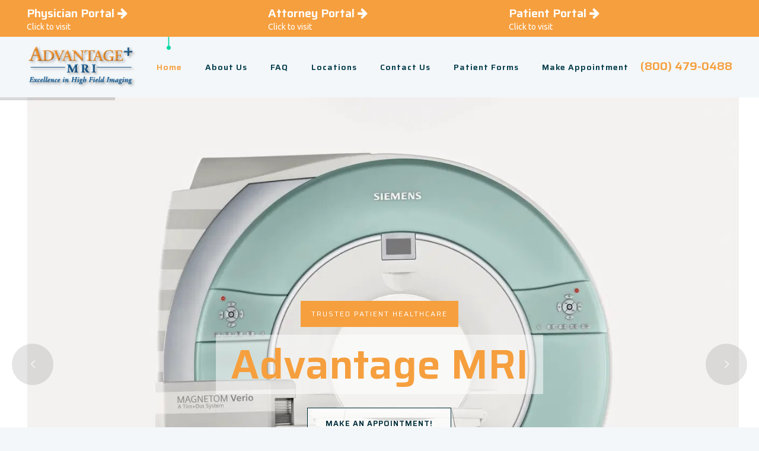

--- FILE ---
content_type: text/html;charset=UTF-8
request_url: https://advantageplusmri.com/index.cfm?page=aboutus_ourphilosophy
body_size: 7953
content:
<!DOCTYPE html>
<html lang="en">
<head>
    <meta charset="utf-8">
    <meta http-equiv="X-UA-Compatible" content="IE=edge">
    <meta name="keywords" content="Open, Advantage, MRI" />
    <meta name="description" content="Advantage Plus MRI" />
    <meta name="author" content="Open Adfvantage MRI" />
    <meta name="viewport" content="width=device-width, initial-scale=1, maximum-scale=1" />
    <title>Advantage Plus MRI</title>

    <!-- favicon icon -->
    <link rel="shortcut icon" href="images/favicon.png" />

    <!-- bootstrap -->
    <link rel="stylesheet" type="text/css" href="css/bootstrap.min.css"/>

    <!-- animate -->
    <link rel="stylesheet" type="text/css" href="css/animate.css"/>

    <!-- owl-carousel -->
    <link rel="stylesheet" type="text/css" href="css/owl.carousel.css">

    <!-- fontawesome -->
    <link rel="stylesheet" type="text/css" href="css/font-awesome.css"/>

    <!-- themify -->
    <link rel="stylesheet" type="text/css" href="css/themify-icons.css"/>

    <!-- flaticon -->
    <link rel="stylesheet" type="text/css" href="css/flaticon.css"/>


    <!-- REVOLUTION LAYERS STYLES -->

        <link rel="stylesheet" type="text/css" href="revolution/css/layers.css">

        <link rel="stylesheet" type="text/css" href="revolution/css/settings.css">

    <!-- prettyphoto -->
    <link rel="stylesheet" type="text/css" href="css/prettyPhoto.css">

    <!-- twentytwenty -->
    <link rel="stylesheet" type="text/css" href="css/twentytwenty.css"/>

    
        <!-- shortcodes -->
        <link rel="stylesheet" type="text/css" href="css/shortcodes.css?time=2026-1-22-6-25-51"/>

        <!-- main -->
        <link rel="stylesheet" type="text/css" href="css/main.css?time=2026-1-22-6-25-51"/>

        <!-- responsive -->
        <link rel="stylesheet" type="text/css" href="css/responsive.css?time=2026-1-22-6-25-51"/>
    

</head>

<body>

    

    <!--page start-->
    <div class="page">

    

    <!--header start-->
    <header id="masthead" class="header ttm-header-style-classicinfo">
        
        <div class="ttm-header-wrap">
            <!-- ttm-stickable-header-w -->
            <div id="ttm-stickable-header-w" class="ttm-stickable-header-w clearfix">
                <div class="ttm-bgcolor-skincolor py-2">
                    <div class="container">
                        <div class="row">
                            <div class="widget-area col-4">
                                <aside class="widget widget-text">
                                    <!--featured-icon-box-->
                                    <div class="featured-icon-box iconalign-before-heading mb-0">
                                    <!-- <div class="featured-icon">
                                            <div class="ttm-icon ttm-icon_element-border ttm-icon_element-color-white ttm-icon_element-size-sm ttm-icon_element-style-square">
                                                <i class="fa fa-envelope-o"></i>
                                            </div>
                                        </div> -->
                                        <div class="featured-title">
                                            <a href="https://exa.openadvantagemri.com/phy/OAMR/login#home/myexams" target="_blank">
                                                <h5 class="d-none d-md-block">Physician Portal <i class="fa fa-arrow-right"></i></h5>
                                                <p class="d-block d-md-none mb-0">Physician Portal</p>
                                                <h4>Click to visit <i class="fa fa-arrow-right d-md-none"></i></h4>
                                            </a>
                                        </div>
                                    </div><!-- featured-icon-box end-->
                                </aside>
                            </div>
                            <div class="widget-area col-4">
                                <aside class="widget widget-text">
                                    <!--featured-icon-box-->
                                    <div class="featured-icon-box iconalign-before-heading mb-0">
                                        <div class="featured-title">
                                            <a href="https://exa.openadvantagemri.com/att/OAMR/login" target="_blank">
                                                <h5 class="d-none d-md-block">Attorney Portal <i class="fa fa-arrow-right"></i></h5>
                                                <p class="d-block d-md-none mb-0">Attorney Portal</p>
                                                <h4>Click to visit <i class="fa fa-arrow-right d-md-none"></i></h4>
                                            </a>
                                        </div>
                                    </div><!-- featured-icon-box end-->
                                </aside>
                            </div>
                            <div class="widget-area col-4">
                                <aside class="widget widget-text">
                                    <!--featured-icon-box-->
                                    <div class="featured-icon-box iconalign-before-heading mb-0">
                                        <div class="featured-title">
                                            <a href="/patients.cfm" target="_blank">
                                                <h5 class="d-none d-md-block">Patient Portal <i class="fa fa-arrow-right"></i></h5>
                                                <p class="d-block d-md-none mb-0">Patient Portal </p>
                                                <h4>Click to visit <i class="fa fa-arrow-right d-md-none"></i></h4>
                                            </a>
                                        </div>
                                    </div><!-- featured-icon-box end-->
                                </aside>
                            </div>
                        </div>
                    </div>
                </div>
                <div id="site-header-menu" class="site-header-menu">
                    <div class="site-header-menu-inner ttm-stickable-header">
                        <div class="container">
                            <!-- site-branding -->
                            <div class="site-branding">
                                <a class="home-link" href="index.cfm" title="Delmont" rel="home">
                                    <img id="logo-img" class="img-center" src="images/logo-white.png" alt="logo-img">
                                </a>
                            </div><!-- site-branding end -->
                            <!--site-navigation -->
                            <div id="site-navigation" class="site-navigation">
                                <!-- ttm-header-text-area -->
                                <div class="ttm-header-text-area">
                                    <div class="header-info-widget">
                                        <h2>(800) 479-0488</h2>
                                    </div>
                                </div>
                                <!-- ttm-header-text-area end -->
                                <div class="ttm-menu-toggle">
                                    <input type="checkbox" id="menu-toggle-form" />
                                    <label for="menu-toggle-form" class="ttm-menu-toggle-block">
                                        <span class="toggle-block toggle-blocks-1"></span>
                                        <span class="toggle-block toggle-blocks-2"></span>
                                        <span class="toggle-block toggle-blocks-3"></span>
                                    </label>
                                </div>
                                <nav id="menu" class="menu">
                                    <ul class="dropdown">
                                        <li class="active"><a href="index.cfm">Home</a></li>
                                        <li >
                                            <a href="#">About Us</a>
                                            <ul>
                                                <li>
                                                    <a href="about_philosophy.cfm">Our Philosophy</a>
                                                </li>
                                                <li>
                                                    <a href="about_radiologists.cfm">Our Radiologists</a>
                                                </li>
                                                <li>
                                                    <a href="about_team.cfm">Our Team</a>
                                                </li>
                                            </ul>
                                        </li>
                                        <li >
                                            <a href="faq.cfm">FAQ</a>
                                        </li>
                                        <li >
                                            <a href="locations.cfm">Locations</a>
                                        </li>
                                        <li >
                                            <a href="contact-us.cfm">Contact Us</a>
                                        </li>
                                        <li >
                                            <a href="patients.cfm">Patient Forms</a>
                                        </li>
                                        <li >
                                            <a href="schedule.cfm">Make Appointment</a>
                                        </li>
                                    </ul>
                                </nav>
                            </div><!-- site-navigation end-->
                        </div>
                    </div>
                </div>
            </div><!-- ttm-stickable-header-w end-->
        </div><!--ttm-header-wrap end -->
        
    </header><!--header end-->





    



        <div id="rev_slider_4_4_wrapper" class="rev_slider_wrapper fullwidthbanner-container slide-overlay" data-alias="classic4export" data-source="gallery">

            <!-- START REVOLUTION SLIDER 5.4.8 auto mode -->
            <div id="rev_slider_4_4" class="rev_slider fullwidthabanner" data-version="5.4.8.2">
                <ul>
                    <li data-index="rs-1" data-transition="fade" data-slotamount="default" data-hideafterloop="0" data-hideslideonmobile="off" data-easein="default" data-easeout="default" data-masterspeed="300" data-thumb="images/slides/slider-mainbg-007.jpg" data-rotate="0" data-saveperformance="off" data-title="Slide" data-param1="" data-param2="" data-param3="" data-param4="" data-param5="" data-param6="" data-param7="" data-param8="" data-param9="" data-param10="" data-description="">

                        <img src="images/slides/slider-main-10242024.jpg" alt="" title="Home 2" data-bgposition="center center" data-bgfit="cover" data-bgrepeat="no-repeat" class="rev-slidebg" data-no-retina>

                        <div class="tp-caption slide-main-text shape-rectangle tp-resizeme" id="slide-1-layer-1" data-x="['center','center','center','center']" data-hoffset="['0','0','0','0']" data-y="['middle','middle','middle','middle']" data-voffset="['-85','-85','-85','-61']"

                            data-fontsize="['12','12','11','10']"
                            data-lineheight="['12','12','11','10']"
                            data-fontweight="['400','400','400','400']"
                            data-letterspacing="['2','2','1','1']"
                            data-color="['rgb(255, 255, 255)','rgb(255, 255, 255)','rgb(255, 255, 255)','rgb(255, 255, 255)']"
                            data-width="none"
                            data-height="none"
                            data-whitespace="nowrap"
                            data-type="text"
                            data-responsive_offset="on"
                            data-frames='[{"delay":170,"speed":400,"frame":"0","from":"y:[100%];z:0;rX:0deg;rY:0;rZ:0;sX:1;sY:1;skX:0;skY:0;opacity:0;","to":"o:1;","ease":"Power0.easeIn"},{"delay":"wait","speed":300,"frame":"999","to":"opacity:0;","ease":"Power3.easeInOut"}]'
                            data-textAlign="['inherit','inherit','inherit','inherit']"
                            data-paddingtop="[16,16,16,15]"
                            data-paddingright="[18,18,18,15]"
                            data-paddingbottom="[16,16,16,15]"
                            data-paddingleft="[18,18,18,15]">TRUSTED PATIENT HEALTHCARE
                        </div>
                         
<!--
                        <div class="tp-caption slide-main-text tp-resizeme" id="slide-1-layer-2" data-x="['center','center','center','center']" data-hoffset="['0','0','0','0']" data-y="['middle','middle','middle','middle']" data-voffset="['-85','-85','-85','-61']"

                            data-fontsize="['19','19','18','14']"
                            data-lineheight="['22','22','20','16']"
                            data-color="['rgb(255, 255, 255)','rgb(255, 255, 255)','rgb(255, 255, 255)','rgb(255, 255, 255)']"
                            data-width="none"
                            data-height="none"
                            data-whitespace="nowrap"
                            data-type="text"
                            data-responsive_offset="on"
                            data-frames='[{"delay":300,"speed":400,"frame":"0","from":"y:[100%];z:0;rX:0deg;rY:0;rZ:0;sX:1;sY:1;skX:0;skY:0;opacity:0;","to":"o:1;","ease":"Power0.easeIn"},{"delay":"wait","speed":300,"frame":"999","to":"opacity:0;","ease":"Power3.easeInOut"}]'
                            data-textAlign="['inherit','inherit','inherit','inherit']"
                            data-paddingtop="[0,0,0,0]"
                            data-paddingright="[0,0,0,0]"
                            data-paddingbottom="[0,0,0,0]"
                            data-paddingleft="[0,0,0,0]">Open Advantage MRI</div>
-->

                        <div class="tp-caption slide-main-text tp-resizeme semi-transparent-white"  id="slide-1-layer-3" data-x="['center','center','center','center']" data-hoffset="['0','0','0','0']" data-y="['middle','middle','middle','middle']" data-voffset="['0','-17','-28','-18']"

                            data-fontsize="['70','70','60','40']"
                            data-lineheight="['80','80','70','50']"
                            data-fontweight="['600','600','600','600']"
                            data-color="['rgb(255, 255, 255)','rgb(255, 255, 255)','rgb(255, 255, 255)','rgb(255, 255, 255)']"
                            data-width="none"
                            data-height="none"
                            data-whitespace="nowrap"
                            data-type="text"
                            data-responsive_offset="on"
                            data-frames='[{"delay":550,"speed":600,"frame":"0","from":"y:[100%];z:0;rX:0deg;rY:0;rZ:0;sX:1;sY:1;skX:0;skY:0;opacity:0;","to":"o:1;","ease":"Power0.easeIn"},{"delay":"wait","speed":300,"frame":"999","to":"opacity:0;","ease":"Power3.easeInOut"}]'
                            data-textAlign="['inherit','inherit','inherit','inherit']"
                            data-paddingtop="[10,10,10,10]"
                            data-paddingright="[25,25,25,25]"
                            data-paddingbottom="[10,10,10,10]"
                            data-paddingleft="[25,25,25,25]"><strong class="ttm-textcolor-skincolor">Advantage MRI</strong>
                        </div>

<!--
                        <div class="tp-caption slide-main-text tp-resizeme" id="slide-1-layer-4" data-x="['center','center','center','center']" data-hoffset="['5','5','5','5']" data-y="['middle','middle','middle','middle']" data-voffset="['51','51','28','27']"

                            data-fontsize="['70','70','60','40']"
                            data-lineheight="['80','80','70','50']"
                            data-fontweight="['600','600','600','600']"
                            data-color="['rgb(255, 255, 255)','rgb(255, 255, 255)','rgb(255, 255, 255)','rgb(255, 255, 255)']"
                            data-width="none"
                            data-height="none"
                            data-whitespace="nowrap"
                            data-type="text"
                            data-responsive_offset="on"
                            data-frames='[{"delay":660,"speed":600,"frame":"0","from":"y:[100%];z:0;rX:0deg;rY:0;rZ:0;sX:1;sY:1;skX:0;skY:0;opacity:0;","to":"o:1;","ease":"Power0.easeIn"},{"delay":"wait","speed":300,"frame":"999","to":"opacity:0;","ease":"Power3.easeInOut"}]'
                            data-textAlign="['inherit','inherit','inherit','inherit']"
                            data-paddingtop="[0,0,0,0]"
                            data-paddingright="[0,0,0,0]"
                            data-paddingbottom="[0,0,0,0]"
                            data-paddingleft="[0,0,0,0]">You Can Always Trust! 
                        </div>
-->

                        <a class="tp-caption dark-flatborder-button tp-resizeme" href="schedule.cfm" target="_self" id="slide-1-layer-5" data-x="['center','center','center','center']" data-hoffset="['0','0','0','0']" data-y="['middle','middle','middle','middle']" data-voffset="['100','51','28','27']"

                            data-fontsize="['13','13','11','10']"
                            data-lineheight="['13','13','11','10']"
                            data-fontweight="600"
                            data-letterspacing="['1','1','0','0']"
                            data-width="none"
                            data-height="none"
                            data-whitespace="nowrap"
                            data-type="text"
                            data-actions=''
                            data-responsive_offset="on"
                            data-frames='[{"delay":840,"speed":400,"frame":"0","from":"y:[100%];z:0;rX:0deg;rY:0;rZ:0;sX:1;sY:1;skX:0;skY:0;opacity:0;","to":"o:1;","ease":"Power0.easeIn"},{"delay":"wait","speed":300,"frame":"999","to":"opacity:0;","ease":"Power3.easeInOut"}]'
                            data-textAlign="['inherit','inherit','inherit','inherit']"
                            data-paddingtop="[19,19,19,15]"
                            data-paddingright="[30,30,30,25]"
                            data-paddingbottom="[19,19,19,15]"
                            data-paddingleft="[30,30,30,25]">MAKE AN APPOINTMENT! 
                        </a>

                    </li>

                    <li data-index="rs-2" data-transition="fade" data-slotamount="default" data-hideafterloop="0" data-hideslideonmobile="off" data-easein="default" data-easeout="default" data-masterspeed="300" data-thumb="images/slides/slider-mainbg-008.jpg" data-rotate="0" data-saveperformance="off" data-title="Slide" data-param1="" data-param2="" data-param3="" data-param4="" data-param5="" data-param6="" data-param7="" data-param8="" data-param9="" data-param10="" data-description="">

                        <img src="images/slides/slider-main-2-10242024.jpg" alt="" title="Home 2" data-bgposition="center center" data-bgfit="cover" data-bgrepeat="no-repeat" class="rev-slidebg" data-no-retina>

                        <div class="tp-caption slide-main-text shape-rectangle tp-resizeme" id="slide-2-layer-2" data-x="['center','center','center','center']" data-hoffset="['50','40','30','0']" data-y="['top','top','top','middle']" data-voffset="['308','161','56','-100']"

                            data-fontsize="['12','12','11','10']"
                            data-lineheight="['12','12','11','10']"
                            data-letterspacing="['2','2','2','1']"
                            data-fontweight="['400','400','400','400']"
                            data-color="['rgb(255, 255, 255)','rgb(255, 255, 255)','rgb(255, 255, 255)','rgb(255, 255, 255)']"
                            data-width="none"
                            data-height="none"
                            data-whitespace="nowrap"
                            data-type="text"
                            data-responsive_offset="on"
                            data-frames='[{"delay":330,"speed":500,"frame":"0","from":"x:[100%];z:0;rX:0deg;rY:0;rZ:0;sX:1;sY:1;skX:0;skY:0;","mask":"x:0px;y:0px;s:inherit;e:inherit;","to":"o:1;","ease":"Power3.easeInOut"},{"delay":"wait","speed":300,"frame":"999","to":"opacity:0;","ease":"Power3.easeInOut"}]'
                            data-textAlign="['inherit','inherit','inherit','inherit']"
                            data-paddingtop="[17,17,14,10]"
                            data-paddingright="[19,19,15,12]"
                            data-paddingbottom="[17,17,14,10]"
                            data-paddingleft="[19,19,15,12]">DIFFUSION TENSOR IMAGING (DTI) AVAILABLE
                        </div>

                        <div class="tp-caption slide-main-text tp-resizeme semi-transparent-white" id="slide-2-layer-3" data-x="['center','center','center','center']" data-hoffset="['50','40','30','0']" data-y="['top','top','top','middle']" data-voffset="['363','211','110','-50']"

                            data-fontsize="['70','70','60','40']"
                            data-lineheight="['80','80','55','40']"
                            data-fontweight="['600','600','600','600']"
                            data-color="['rgb(255, 255, 255)','rgb(255, 255, 255)','rgb(255, 255, 255)','rgb(255, 255, 255)']"
                            data-width="none"
                            data-height="none"
                            data-whitespace="nowrap"
                            data-type="text"
                            data-responsive_offset="on"
                            data-frames='[{"delay":300,"speed":800,"frame":"0","from":"y:[100%];z:0;rX:0deg;rY:0;rZ:0;sX:1;sY:1;skX:0;skY:0;opacity:0;","to":"o:1;","ease":"Power0.easeIn"},{"delay":"wait","speed":300,"frame":"999","to":"opacity:0;","ease":"Power3.easeInOut"}]'
                            data-textAlign="['inherit','inherit','inherit','inherit']"
                            data-paddingtop="[10,10,10,10]"
                            data-paddingright="[25,25,25,25]"
                            data-paddingbottom="[10,10,10,10]"
                            data-paddingleft="[25,25,25,25]"><strong class="ttm-textcolor-skincolor">Committed To 
                        </div>

                        <div class="tp-caption slide-main-text tp-resizeme semi-transparent-white" id="slide-2-layer-4" data-x="['center','center','center','center']" data-hoffset="['50','40','30','0']" data-y="['top','top','top','middle']" data-voffset="['444','276','166','-9']"

                            data-fontsize="['70','70','60','40']"
                            data-lineheight="['80','80','60','40']"
                            data-fontweight="['600','600','600','600']"
                            data-color="['rgb(255, 255, 255)','rgb(255, 255, 255)','rgb(255, 255, 255)','rgb(255, 255, 255)']"
                            data-width="none"
                            data-height="none"
                            data-whitespace="nowrap"
                            data-type="text"
                            data-responsive_offset="on"
                            data-frames='[{"delay":900,"speed":800,"frame":"0","from":"x:[-100%];z:0;rX:0deg;rY:0;rZ:0;sX:1;sY:1;skX:0;skY:0;","mask":"x:0px;y:0px;s:inherit;e:inherit;","to":"o:1;","ease":"Power0.easeIn"},{"delay":"wait","speed":300,"frame":"999","to":"opacity:0;","ease":"Power3.easeInOut"}]'
                            data-textAlign="['inherit','inherit','inherit','inherit']"
                            data-paddingtop="[10,10,10,10]"
                            data-paddingright="[25,25,25,25]"
                            data-paddingbottom="[10,10,10,10]"
                            data-paddingleft="[25,25,25,25]">Trusted Health Care</strong> 
                        </div>

                        

                        <a class="tp-caption dark-flatborder-button tp-resizeme" href="schedule.cfm" target="_self" id="slide-2-layer-6" data-x="['center','center','center','center']" data-hoffset="['50','40','30','0']" data-y="['top','top','top','middle']" data-voffset="['582','426','293','87']"

                            data-fontsize="['13','13','13','12']"
                            data-lineheight="['16','16','14','12']"
                            data-fontweight="['600','600','600','600']"
                            data-width="none"
                            data-height="none"
                            data-whitespace="nowrap"
                            data-type="text"
                            data-actions=''
                            data-responsive_offset="on"
                            data-frames='[{"delay":1480,"speed":500,"frame":"0","from":"y:[100%];z:0;rX:0deg;rY:0;rZ:0;sX:1;sY:1;skX:0;skY:0;opacity:0;","to":"o:1;","ease":"Power0.easeIn"},{"delay":"wait","speed":300,"frame":"999","to":"opacity:0;","ease":"Power3.easeInOut"}]'
                            data-textAlign="['inherit','inherit','inherit','inherit']"
                            data-paddingtop="[17,17,17,15]"
                            data-paddingright="[30,30,23,20]"
                            data-paddingbottom="[17,17,17,15]"
                            data-paddingleft="[30,30,23,20]">MAKE AN APPOINTMENT! 
                        </a>

                       <!--  <div class="tp-caption shape-round-border tp-resizeme" id="slide-2-layer-11" data-x="['center','center','center','center']" data-hoffset="['536','436','332','332']" data-y="['middle','middle','middle','middle']" data-voffset="['287','240','150','150']"

                            data-fontsize="['20','20','23','23']"
                            data-lineheight="['64','64','60','60']"
                            data-color="['rgba(255,255,255,0)','rgba(255,255,255,0)','rgb(255,255,255)','rgb(255,255,255)']"
                            data-width="['64','64','60','60']"
                            data-height="['64','64','60','60']"
                            data-whitespace="nowrap"
                            data-visibility="['on','on','on','off']"
                            data-type="text"
                            data-responsive_offset="on"
                            data-frames='[{"delay":1240,"speed":500,"frame":"0","from":"z:0;rX:0;rY:0;rZ:0;sX:0.9;sY:0.9;skX:0;skY:0;opacity:0;","to":"o:1;","ease":"Power0.easeIn"},{"delay":"wait","speed":300,"frame":"999","to":"opacity:0;","ease":"Power3.easeInOut"}]'
                            data-textAlign="['center','center','center','center']"
                            data-paddingtop="[0,0,0,0]"
                            data-paddingright="[0,0,0,0]"
                            data-paddingbottom="[0,0,0,0]"
                            data-paddingleft="[0,0,0,0]">
                        </div>

                       <a class="tp-caption shape-round tp-resizeme ttm_prettyphoto" href="https://youtu.be/e13TGGccvT4" target="_self" id="slide-2-layer-12" data-x="['center','center','center','center']" data-hoffset="['536','436','332','332']" data-y="['middle','middle','middle','middle']" data-voffset="['287','240','150','150']" 

                            data-fontsize="['20','20','18','18']"
                            data-lineheight="['54','54','48','48']"
                            data-color="['rgb(255,255,255)','rgb(255,255,255)','rgb(255,255,255)','rgb(255,255,255)']"
                            data-width="['54','54','50','50']"
                            data-height="['54','54','48','48']"
                            data-whitespace="nowrap"
                            data-visibility="['on','on','on','off']"
                            data-type="text"
                            data-actions=''
                            data-responsive_offset="on"
                            data-frames='[{"delay":1240,"speed":500,"frame":"0","from":"z:0;rX:0;rY:0;rZ:0;sX:0.9;sY:0.9;skX:0;skY:0;opacity:0;","to":"o:1;","ease":"Power0.easeIn"},{"delay":"wait","speed":300,"frame":"999","to":"opacity:0;","ease":"Power3.easeInOut"}]'
                            data-textAlign="['center','center','center','center']"
                            data-paddingtop="[0,0,0,0]"
                            data-paddingright="[0,0,0,0]"
                            data-paddingbottom="[0,0,0,0]"
                            data-paddingleft="[0,0,0,0]"><i class="fa fa-play"></i> -->
                        </a>
                    </li>
                </ul>
            </div>
        </div>
       <!-- END REVOLUTION SLIDER -->

    <!--site-main start-->
    <div class="site-main">

        <!--row-top-section-->
        <section class="ttm-row row-top-section clearfix home-triple-box">
            <div class="container">
                <div class="row">
                    <div class="col-lg-12">
                        <div class="mt_60 res-991-mt-50">
                            <div class="row row-equal-height ttm-bgcolor-skincolor ttm-box-seperator box-shadow">
                                <div class="col-lg-4 col-md-4 col-sm-12">
                                    <!-- featured-icon-box -->
                                    <div class="featured-icon-box top-icon featured-icon-hover text-center">
                                        <div class="ttm-icon ttm-icon_element-color-white ttm-icon_element-size-lg">
                                            <i class="themifyicon ti-bookmark-alt"></i>
                                        </div>
                                        <div class="featured-content">
                                            <div class="featured-title">
                                                <h5>Experts by Experience</h5>
                                            </div>
                                            <div class="featured-desc">
                                                <p><h6>With more than twenty-five years of seeing patients throughout California, we are the best choice when your doctor says you need an MRI.</h6> </p>
                                               <!-- <a class="ttm-btn ttm-btn-size-sm ttm-btn-color-skincolor btn-inline mb-15" href="#">VIEW MORE</a> -->
                                            </div>
                                        </div>
                                    </div><!-- featured-icon-box end-->
                                </div>
                                <div class="col-lg-4 col-md-4 col-sm-12 box-shadow">
                                    <!-- featured-icon-box -->
                                    <div class="featured-icon-box top-icon featured-icon-hover text-center">
                                        <div class="ttm-icon ttm-icon_element-color-white ttm-icon_element-size-lg">
                                            <i class="themifyicon ti-blackboard"></i>
                                        </div>
                                        <div class="featured-content">
                                            <div class="featured-title">
                                                <h5>Leading Technology</h5>
                                            </div>
                                            <div class="featured-desc">
                                                <p><h6>We specialize in MRI, only using Siemens 1.5T and 3T MRI equipment.</h6></p>
                                               <!-- <a class="ttm-btn ttm-btn-size-sm ttm-btn-color-skincolor btn-inline mb-15" href="#">VIEW MORE</a> -->
                                            </div>
                                        </div>
                                    </div><!-- featured-icon-box end-->
                                </div>
                                <div class="col-lg-4 col-md-4 col-sm-12">
                                    <!-- featured-icon-box -->
                                    <div class="featured-icon-box top-icon featured-icon-hover text-center">
                                        <div class="ttm-icon ttm-icon_element-color-white ttm-icon_element-size-lg">
                                            <i class="themifyicon ti-user"></i>
                                        </div>
                                        <div class="featured-content">
                                            <div class="featured-title">
                                                <h5>Compassion</h5>
                                            </div>
                                            <div class="featured-desc">
                                                <p><h6>The benefits begin with our commitment to compassion. Our staff has been carefully chosen to create a caring atmosphere</h6> </p>
                                               <!-- <a class="ttm-btn ttm-btn-size-sm ttm-btn-color-skincolor btn-inline mb-15" href="#">VIEW MORE</a> -->
                                            </div>
                                        </div>
                                    </div><!-- featured-icon-box end-->
                                </div>
                            </div>
                        </div>
                    </div>
                </div><!-- row end -->
            </div>
        </section>
        <!-- row-top-section end -->
   
   <!--site-video start-->
    <div class="site-video">

        <section class="ttm-row pb-50 clearfix">
            <div class="container">
                <!-- row -->
                <div class="row">
                    <div class="col-lg-12">
                        <!-- ttm-pf-single-content-wrapper-innerbox -->
                        <div class="ttm-pf-single-content-wrapper-innerbox ttm-pf-view-top-image">
                            <div class="ttm-pf-detail-box">
                                <div class="ttm-featured-wrapper ttm-portfolio-featured-wrapper">
<!--                                     <div class="ttm-post-format-video"> -->
                                    <div class="video-container">
	                                    <video id="myVideo" width="100%" height="700" controls>
										    <source src="videos/AdvantageMRI_Video.mp4" type="video/mp4">
										    Your browser does not support the video tag.
										</video>
<!--                                         <iframe src="https://www.youtube.com/embed/goVX-vAUecI?feature=oembed" allow="accelerometer; autoplay; encrypted-media; gyroscope; picture-in-picture" allowfullscreen=""></iframe> -->
                                    </div>
                                </div>
                                </div><!-- featured-imagebox -->
                            </div>
                        </div>
                        <!-- tttm-pf-single-related-wrapper end-->
                    </div>
                </div>
            </div>
        </section>

    </div><!--site-video end-->

    
        <!--action-section-->
        <section class="ttm-row action-section bg-img5 ttm-bg ttm-bgimage-yes ttm-bgcolor-darkgrey clearfix">
            <div class="ttm-row-wrapper-bg-layer ttm-bg-layer"></div>
            <div class="container">
                <div class="row">
                    <div class="col-lg-12">
                        <div class="action-box text-center">
                            <h4 class="ttm-textcolor-skincolor font-weight-normal">Need an MRI?</h4>
                            <div class="mb-20">
                                <h1 class="ttm-textcolor-white">Just make an appointment by calling us or scheduling online.</h1>
                            </div>
                            <h3 class="ttm-textcolor-white font-weight-normal"> Call: (800) 479-0488</h3>
                            <a class="ttm-btn ttm-btn-size-md ttm-btn-shape-square ttm-btn-style-fill ttm-btn-color-skincolor mt-30" href="schedule.cfm">MAKE AN APPOINTMENT</a>
                        </div>
                    </div>
                </div>
            </div>
        </section>
        <!--action-section end-->


        <section class="ttm-row testimonial-section bg-img2 ttm-bg ttm-bgimage-yes ttm-bgcolor-darkgrey">
            <div class="ttm-row-wrapper-bg-layer ttm-bg-layer"></div>
            <div class="container">
                <!-- row -->
                <div class="row">
                    <div class="col-lg-2"></div>
                    <div class="col-lg-8 col-md-12">
                        <!-- section-title -->
                        <div class="section-title text-center mb-40 clearfix">
                            <div class="title-header">
                                <h5>HAPPY CLIENTS</h5>
                                <h2 class="title">What Our Patients Are Saying</h2>
                            </div>
                        </div><!-- section-title end -->
                    </div>
                    <div class="col-lg-2"></div>
                </div><!-- row end -->
                <div class="row">
                    <div class="col-md-1"></div>
                    <div class="col-md-10">
                        <div class="defalut-view-testimonial">
                            <!-- testimonial-slide -->
                            <div class="testimonial-slide owl-carousel mb-30 res-991-mb-0" data-item="1" data-nav="true" data-dots="false" data-auto="false">
                                <!-- testimonials -->
                                <div class="testimonials"> 
                                    <div class="testimonial-content">
                                        <div class="testimonial-avatar">
                                            <div class="testimonial-img">
                                                <img class="img-center" src="images/testimonial/02.jpg" alt="testimonial-img">
                                            </div>
                                        </div>
                                        <blockquote>This was a remarkably positive experience from start to finish, and stood out in contrast to many healthcare providers I have gone to in OC, particularly with regards to the receptionists.<br><br>

Everyone I interacted with was exceptionally friendly and helpful. The receptionist worked effortlessly with me to schedule the time that was best for me beforehand, then answered all my questions and even helped me when I got stuck with one part of the paperwork. The technician seemed to have a lot of experience and really went the extra mile with so many little details to make sure I was calm, comfortable, and collected before, during, and after the exam!<br><br>

Even days later I'm still so impressed with how lovely everyone was during my visit. Thank you all for that!!.</blockquote>
                                        <div class="star-ratings">
                                            <ul class="rating">
                                                <li><i class="fa fa-star"></i></li>
                                                <li><i class="fa fa-star"></i></li>
                                                <li><i class="fa fa-star"></i></li>
                                                <li><i class="fa fa-star"></i></li>
                                                <li><i class="fa fa-star"></i></li>
                                            </ul>
                                        </div>
                                        <div class="testimonial-caption">
                                            <h5>Gabe Robbins</h5>
                                            <label>Patient</label>
                                        </div>
                                    </div>
                                </div><!-- testimonials end -->
                                <!-- testimonials -->
                                <div class="testimonials"> 
                                    <div class="testimonial-content">
                                        <div class="testimonial-avatar">
                                            <div class="testimonial-img">
                                                <img class="img-center" src="images/testimonial/01.jpg" alt="testimonial-img">
                                            </div>
                                        </div>
                                        <blockquote>I am a Chiropractor in Orange County and have worked with imaging companies all over Southern California. Advantage MRI has always been my favorite to work with as they work on lien, have affordable cash plans for patient without insurance and have flexible scheduling. They are organized and do not require any follow up. Refer your patient and they take care of the rest. I usually get the reports same day and they are detailed and allow the most precise objective findings around. This facility is top notch. You will be glad you refer to them.</blockquote>
                                        <div class="star-ratings">
                                            <ul class="rating">
                                                <li><i class="fa fa-star"></i></li>
                                                <li><i class="fa fa-star"></i></li>
                                                <li><i class="fa fa-star"></i></li>
                                                <li><i class="fa fa-star"></i></li>
                                                <li><i class="fa fa-star"></i></li>
                                            </ul>
                                        </div>
                                        <div class="testimonial-caption">
                                            <h5>Daniel Garcia</h5>
                                            <label>Referring Chiropractor</label>
                                        </div>
                                    </div>
                                </div><!-- testimonials end -->
                                <!-- testimonials -->
                                <div class="testimonials">
                                    <div class="testimonial-content">
                                        <div class="testimonial-avatar">
                                            <div class="testimonial-img">
                                                <img class="img-center" src="images/testimonial/03.jpg" alt="testimonial-img">
                                            </div>
                                        </div>
                                        <blockquote>Leaving a review for an MRI facility has never been something I thought I'd do. Typically, in and out no issues, no problems, and not memorable. However, the individuals that work at this facility are AMAZING. They are helpful, kind, knowledgeable and accommodating.<br><br>

Every patient is cared for and appreciated. I hope I do not need more MRI scans, but if I do, I'll be looking forward to my visit here.<br><br>

Thank you!</blockquote>
                                        <div class="star-ratings">
                                            <ul class="rating">
                                                <li><i class="fa fa-star"></i></li>
                                                <li><i class="fa fa-star"></i></li>
                                                <li><i class="fa fa-star"></i></li>
                                                <li><i class="fa fa-star"></i></li>
                                                <li><i class="fa fa-star"></i></li>
                                            </ul>
                                        </div>
                                        <div class="testimonial-caption">
                                            <h5>Engie H.</h5>
                                            <label>Patient</label>
                                        </div>
                                    </div>
                                </div><!-- testimonials end -->
                                <!-- testimonials -->
                                <div class="testimonials">
                                    <div class="testimonial-content">
                                        <div class="testimonial-avatar">
                                            <div class="testimonial-img">
                                                <img class="img-center" src="images/testimonial/03.jpg" alt="testimonial-img">
                                            </div>
                                        </div>
                                        <blockquote>I needed to have a MRI for a recent aggravation of an ongoing service connected injury. Thanks to some very amazing people I was able to get scheduled and in very quickly. Upon arrival was greeted by JoAnn who was just amazing. She took care of all the paperwork and was very pleasant to work with. Jackie was the MRI tech who was also amazing. She made the entire experience very pleasant and worry free ( for those of you who have never had an MRI ).  In short, the staff was amazing, very knowledgeable, helpful and courteous. If you are looking for company to do your MRI there is ONLY ONE PLACE TO CONSIDER and I don't say that likely having had numerous MRIs in the past. Advantage Plus MRI should be your first and only consideration, you will not regret it!</blockquote>
                                        <div class="star-ratings">
                                            <ul class="rating">
                                                <li><i class="fa fa-star"></i></li>
                                                <li><i class="fa fa-star"></i></li>
                                                <li><i class="fa fa-star"></i></li>
                                                <li><i class="fa fa-star"></i></li>
                                                <li><i class="fa fa-star"></i></li>
                                            </ul>
                                        </div>
                                        <div class="testimonial-caption">
                                            <h5>Brian E.</h5>
                                            <label>Roseville, CA</label>
                                        </div>
                                    </div>
                                </div><!-- testimonials end -->
                            </div><!-- testimonial-slide end-->
                        </div>
                    </div>
                    <div class="col-md-1"></div>
                </div><!-- row end-->
            </div>
        </section>
        <!-- testimonial-section end-->

    </div><!--site-main end-->

        <!--footer start-->
    <footer class="footer widget-footer clearfix">
        <div class="py-1 ttm-bgcolor-skincolor">
            
        </div>
        <div class="second-footer ttm-textcolor-white">
            <div class="container">
                <div class="row">
                    <div class="col-xs-12 col-sm-12 col-md-3 widget-area">
                        <div class="widget widget_text clearfix">
                            <h3 class="widget-title">Advantage MRI</h3>
                            <div class="textwidget widget-text">
                                All the advantages of the closed and wide bore MRI are now available for you at Advantage MRI.
                                <br><br>
                                <div class="social-icons social-hover">
                                    <ul class="list-inline">
                                        <li class="social-instagram"><a class="tooltip-top" target="_blank" href="https://www.instagram.com/advantage_MRI/" data-tooltip="Instagram"><i class="fa fa-instagram" aria-hidden="true"></i></a></li>
                                        <li class="social-linkedin"><a class=" tooltip-top" target="_blank" href="https://www.linkedin.com/company/advantage-plus-mri-inc" data-tooltip="LinkedIn"><i class="fa fa-linkedin" aria-hidden="true"></i></a></li>
                                    </ul>
                                </div>
                            </div>
                        </div>
                    </div>
                    <div class="col-xs-12 col-sm-12 col-md-6 offset-md-3 widget-area">
                        <div class="widget widget_nav_menu clearfix">
                           <h3 class="widget-title">Quick Links</h3>
                            <ul id="menu-footer-quick-links">
	                            <li><a href="faq.cfm">FAQ</a></li>
                                <li><a href="locations.cfm">Locations</a></li>
                                <li><a href="contact-us.cfm">Contact Us</a></li>
								<li><a href="patients.cfm">Patient Forms</a></li>
								<li><a href="schedule.cfm">Make Appointment</a></li>
                                <li><a href="privacypolicy.cfm">Privacy Policy</a></li>
                            </ul>
                        </div>
                    </div>
                  <!--  <div class="col-xs-12 col-sm-12 col-md-6 col-lg-3 widget-area">
                        <div class="widget style2 widget-out-link clearfix">
                           <h3 class="widget-title">Latest News</h3>
                            <ul class="widget-post ttm-recent-post-list">
                                <li>
                                    <a href="single-blog.cfm"><img src="images/blog/01.jpg" alt="post-img"></a>
                                    <span class="post-date">April 1, 2022</span>
                                    <a href="single-blog.cfm">How much aspirin to take for stroke</a>
                                </li>
                                <li>
                                    <a href="single-blog.cfm"><img src="images/blog/02.jpg" alt="post-img"></a>
                                    <span class="post-date">April 1, 2022</span>
                                    <a href="single-blog.cfm">Implant Surgical equipment technology</a>
                                </li>
                                <li>
                                    <a href="single-blog.cfm"><img src="images/blog/03.jpg" alt="post-img"></a>
                                    <span class="post-date">April 05, 2022</span>
                                    <a href="single-blog.cfm">The Benefits of Middle-Age Fitness</a>
                                </li>
                            </ul>
                        </div>
                    </div>
                    <div class="col-xs-12 col-sm-12 col-md-6 col-lg-3 widget-area">
                        <div class="widget widget_nav_menu menu-footer-services-menu clearfix">
                            <h3 class="widget-title">Our Services</h3>
                            <ul id="menu-footer-services-menu" class="menu">
                                <li><a href="#">Surgery</a></li>
                                <li><a href="#">Psychological</a></li>
                                <li><a href="#">Cardiology</a></li>
                                <li><a href="#">Orthopedics</a></li>
                                <li><a href="#">Pediatric</a></li>
                                <li><a href="#">Oncology</a></li>
                                <li><a href="#">Anesthesiology</a></li>
                                <li><a href="#">Dermatology</a></li>
                            </ul>
                        </div>
                        <div class="widget widget-text clearfix">
                           <h3 class="widget-title">Newsletter</h3>
                            <form id="subscribe-form" method="post" action="#" data-mailchimp="true">
                                <div class="ttm_subscribe_form">
                                    <input type="email" name="EMAIL" placeholder="Enter Your Email" required="">
                                    <button class="btn" type="submit"> <i class="fa fa-envelope-o"></i> </button>
                                </div>
                                <div class="subscribe-response"></div>
                            </form>
                        </div>
                    </div> -->
                </div>
            </div>
        </div>
        <div class="bottom-footer-text ttm-textcolor-white">
            <div class="container">
                <div class="row copyright">
                    <div class="col-md-12">
                        
                            <span>Copyright @ 2026 Advantage MRI. All Rights Reserved</a></span>
                        
                    </div>
                   <!-- <div class="col-md-12">
                        <ul id="menu-footer-menu" class="footer-nav-menu">
                            <li><a href="#">About Us</a></li>
                            <li><a href="#">Services</a></li>
                            <li><a href="#">Privacy</a></li>
                        </ul>
                    </div> -->
                </div>
            </div>
        </div>
    </footer>
    <!--footer end-->

    <!--back-to-top start-->
    <a id="totop" href="#top">
        <i class="fa fa-angle-up"></i>
    </a>
    <!--back-to-top end-->

</div><!-- page end -->


    <!-- Javascript -->

    <script src="js/jquery.min.js?1=2"></script>
    <script src="js/tether.min.js?1=2"></script>
    <script src="js/bootstrap.min.js?1=2"></script> 
    <script src="js/jquery.easing.js?1=2"></script>    
    <script src="js/jquery-waypoints.js?1=2"></script>    
    <script src="js/jquery-validate.js?1=2"></script> 
    <script src="js/owl.carousel.js?1=2"></script>
    <script src="js/jquery.prettyPhoto.js?1=2"></script>
    <script src="js/numinate.min.js?1=2"></script>
    <script src="js/jquery.event.move.js?1=2"></script>
    <script src="js/jquery.twentytwenty.js?1=2"></script>
    <script src="js/booked-calendar.js?1=2"></script>
    <script src="js/main.js?1=2"></script>

    <!-- Revolution Slider -->
    <script src="revolution/js/jquery.themepunch.tools.min.js?1=2"></script>
    <script src="revolution/js/jquery.themepunch.revolution.min.js?1=2"></script>
    <script src="revolution/js/slider.js?1=2"></script>

    <!-- SLIDER REVOLUTION 5.0 EXTENSIONS  (Load Extensions only on Local File Systems !  The following part can be removed on Server for On Demand Loading) -->    

    <script src="revolution/js/extensions/revolution.extension.actions.min.js?1=2"></script>
    <script src="revolution/js/extensions/revolution.extension.carousel.min.js?1=2"></script>
    <script src="revolution/js/extensions/revolution.extension.kenburn.min.js?1=2"></script>
    <script src="revolution/js/extensions/revolution.extension.layeranimation.min.js?1=2"></script>
    <script src="revolution/js/extensions/revolution.extension.migration.min.js?1=2"></script>
    <script src="revolution/js/extensions/revolution.extension.navigation.min.js?1=2"></script>
    <script src="revolution/js/extensions/revolution.extension.parallax.min.js?1=2"></script>
    <script src="revolution/js/extensions/revolution.extension.slideanims.min.js?1=2"></script>
    
    <script src="https://www.google.com/recaptcha/api.js"></script>
    <script>
        function recaptchaCallback() {
            $('#hiddenRecaptcha').val(grecaptcha.getResponse());
        };
    </script>

    <!-- Javascript end-->

</body>
</html>

--- FILE ---
content_type: text/css
request_url: https://advantageplusmri.com/css/main.css?time=2026-1-22-6-25-51
body_size: 22878
content:
/**
  * Name: Delmont
  * Version: 1.3
  * Author: ThemetechMount
  * Author URI: http://www.themetechmount.com
*/

@import url('https://fonts.googleapis.com/css?family=Saira:100,200,300,400,500,600,700,800,900');
@import url('https://fonts.googleapis.com/css?family=Ubuntu:400,400i,500,500i,700,700i');

/**

  1. General
     - Variables
     - Transition
     - Shadow
     - Extra-outer

  2. Spacing
     - Padding
     - Margin

  3. Color
     - Skin-color, Skin-bg-color, Skin-border-color
     - darkGrey-color, darkGrey-bg-color
     - white-color, white-bg-color, white-border-color
     - Grey-color, Grey-bg-color, grey-border-color
     - Extra-color

  4. Pre-loader

  5. TooltipTop

  6. TopBar

  7. Header
     - SiteBrand(logo)
     - SiteNavigation(Menu)
     - ttm-rt-contact(HeaderIcons - Search, Cart)
     - ttm-search-overlay

  8. Footer
     - FirstFooter
     - SecondFooter
 
  9. GoTop BUtton
  
  10. Page-Title-Row

  12. Inner-Pages
      - bbpress
      - team-member-single
      - Contact_Us_1
      - Research Single(single style)
      - Classic_Blog
      - Single_Blog
      - Elements_page
      - Error_page
      - Map

**/
 
/* ===============================================
    General
------------------------*/

/** Variables **/
article, aside, details, figcaption, figure, footer, header, hgroup, menu, nav, section { 
    display: block;
}
a:focus { 
    text-decoration: none; 
}
a:focus, a:hover { 
    color: #f69f3e; 
    text-decoration: none; 
}
a, button, input { 
    outline: medium none; 
    color: #f69f3e; 
}
ol, ul{ 
    padding: 0; 
    margin: 0;
}
strong{ 
  font-weight: 600;
  font-family: "Saira",Arial,Helvetica,sans-serif;
}
iframe{
  width: 100%;
  border: none;
  display: block;
}
p { 
    margin: 0 0 15px; 
}

*::-moz-selection { 
    background: #f69f3e; 
    color: #fff; 
    text-shadow: none; 
}
::-moz-selection { 
    background: #f69f3e; 
    color: #fff;
    text-shadow: none; 
}
::selection { 
    background: #f69f3e; 
    color: #fff; 
    text-shadow: none; 
}

textarea, input[type="text"], 
input[type="password"], 
input[type="datetime"], 
input[type="datetime-local"], 
input[type="date"], 
input[type="month"], 
input[type="time"], 
input[type="week"], 
input[type="number"], 
input[type="email"], 
input[type="url"], 
input[type="search"], 
input[type="tel"], 
input[type="color"], 
.uneditable-input, 
.fileUploaderLabel
select{
    font-family: inherit;
    -webkit-transition: border linear .2s,box-shadow linear .2s;
    -moz-transition: border linear .2s,box-shadow linear .2s;
    -o-transition: border linear .2s,box-shadow linear .2s;
    transition: border linear .2s,box-shadow linear .2s;
    -webkit-border-radius: 3px;
    -moz-border-radius: 3px;
    border-radius: 0;
    vertical-align: middle;
    width: 100%;
    color: #242424;
    padding: 9px 15px;
    font-weight: 400;
    background-color:#fff;
    text-transform: inherit;
    border: 1px solid #f2f2f2;
    font-size: 15px;
    outline: none;
    line-height: inherit;
    letter-spacing: 1px;
}
button, input[type="submit"], 
input[type="button"], 
input[type="reset"] {
    display: inline-block;
    text-decoration: none;
    font-size: 13px;
    line-height: 21px;
    font-weight: 500;
    padding: 11px 40px 11px;
    border: 2px solid transparent;
    border-radius: 0;
    color: #fff;
    -webkit-transition: all 0.25s ease;
    transition: all 0.25s ease;
    cursor: pointer;
    outline: none!important;
    -webkit-font-smoothing: antialiased;
}

textarea:focus, 
input[type="text"]:focus, 
input[type="password"]:focus, 
input[type="datetime"]:focus, 
input[type="datetime-local"]:focus, 
input[type="date"]:focus, 
input[type="month"]:focus, 
input[type="time"]:focus, 
input[type="week"]:focus, 
input[type="number"]:focus, 
input[type="email"]:focus, 
input[type="url"]:focus, 
input[type="search"]:focus, 
input[type="tel"]:focus, 
input[type="color"]:focus {
    border: 1px solid #f69f3e;
    -webkit-box-shadow: none;
    -moz-box-shadow: none;
    box-shadow: none;
}

textarea:-moz-placeholder,
textarea::-moz-placeholder,
input:-moz-placeholder,
input::-moz-placeholder,
input:-ms-input-placeholder ,
input::-ms-input-placeholder,
textarea::-webkit-input-placeholder,
input::-webkit-input-placeholde  {   
  color: #fff;
}

menu, ol, ul {
    margin: 16px 0;
    padding: 0 0 0 25px;
}

body { font-family: "Ubuntu",Tahoma,Geneva,sans-serif;
    font-weight: 400;
    font-size: 15px;
    line-height: 25px;
    /* color: #9dabaf; */
    color: #033b4a;
    background-color: #f3f7f9;
    letter-spacing: 0px;

}
h1, h2, h3, h4, h5, h6{ font-family: "Saira",Arial,Helvetica,sans-serif; margin-bottom: 15px; font-weight: 600; color: #033b4a;}
h1 { font-size: 45px; line-height: 50px; }
h2 { font-size: 35px; line-height: 40px; }
h3 { font-size: 30px; line-height: 35px; }
h4 { font-size: 25px; line-height: 30px; }
h5 { font-size: 20px; line-height: 25px; }
h6 { font-size: 16px; line-height: 18px; }


/** Transition **/

.featured-icon-box .featured-icon, .featured-content, .featured-imagebox-team .featured-content h5, .featured-imagebox-team .featured-content .ttm-team-position, 
.ttm-btn, button, .team-member.style-3 .team-social-icon ul li, .featured-icon-box.style-2:hover .featured-icon, 
.owl-item, img, span, .featured-icon-box, .portfolio-filter button, .team-hover, .team-social, .price-table, .price-table:hover .price-value, 
.featured-icon, .product-item:hover, .product-overlay, .product-btn, .team-member.style-4:before, .team-member.style-4 .team-description, 
.dropdown-item, .about-2:before, .testimonial-content, .testimonial .testimonial-content::after, .testimonial .testimonial-content::before,
.team-member, .team-social, .team-description, .post, .portfolio-item a.popup, .team-title, .post .post-desc , #totop {
    -webkit-transition: all 0.5s ease-in-out 0s; 
    -moz-transition: all 0.5s ease-in-out 0s; 
    -ms-transition: all 0.5s ease-in-out 0s; 
    -o-transition: all 0.5s ease-in-out 0s; 
    transition: all 0.5s ease-in-out 0s; 
}
a, .site-branding a, #site-header-menu #site-navigation .menu ul li > a,
.ttm-header-icon, .header-btn, a.ttm-btn, i.ttm-btn, a.nav-link , .ttm-header-style-infostack .ttm-custombutton a,
.ttm-header-style-infostack .ttm-header-icons .ttm-header-search-link a, .social-icons li>a , .accordion .toggle-title a{
    -webkit-transition: all 0.3s ease-in-out 0s; 
    -moz-transition: all 0.3s ease-in-out 0s; 
    -ms-transition: all 0.3s ease-in-out 0s; 
    -o-transition: all 0.3s ease-in-out 0s; 
    transition: all 0.3s ease-in-out 0s; 
}
a.tp-caption:hover{
    -webkit-transition: all 0.3s ease-in-out 0s !important; 
    -moz-transition: all 0.3s ease-in-out 0s !important; 
    -ms-transition: all 0.3s ease-in-out 0s !important; 
    -o-transition: all 0.3s ease-in-out 0s !important; 
    transition: all 0.3s ease-in-out 0s !important; 
}
#site-header-menu #site-navigation span.sep-img,
.site-branding img, .ttm-btn span, .nav-link span, .cart-info a i, 
.twentytwenty-wrapper img, .accordion .toggle-title span,
.ttm-header-icon.ttm-header-cart-link .navbar-form span , 
ul.products li.product .ttm-shop-icon a i{
    -webkit-transition: all 0s ease-in-out 0s; 
    -moz-transition: all 0s ease-in-out 0s; 
    -ms-transition: all 0s ease-in-out 0s;
    -o-transition: all 0s ease-in-out 0s; 
    transition: all 0s ease-in-out 0s; 
}

/**  Shadow **/
.box-shadow{
    -webkit-box-shadow: 0 0 15px 0 rgba(41,61,88,.1);
    -moz-box-shadow: 0 0 15px 0 rgba(41,61,88,.1);
    box-shadow: 0 0 15px 0 rgba(41,61,88,.1);
}
.box-shadow2{
    -webkit-box-shadow: 0 0 25px 0 rgba(41,61,88,.06);
    -moz-box-shadow: 0 0 25px 0 rgba(41,61,88,.06);
    box-shadow: 0 0 25px 0 rgba(41,61,88,.06);
}


/** Extra-outer **/
body .page {
    overflow: hidden;
    position: relative;
    z-index: 10;
}
body .site-main {
    background-color: #fff;
    position: relative;
    z-index: 9;
}
body .page.sidebar-true .site-main{ 
  padding: 0;
  background-color: #fff;
}

a{ color: #033b4a; }

.alignleft {
    float: left;
    margin: .375em 1.75em 1.75em 0;
}
.alignright {
    float: right;
    margin: .375em 0 1.75em 1.75em;
}
.width-30{ width: 30%; }
.width-36{ width: 36%; }
.width-64{ width: 64%; }
.width-100{ width: 100%; }


/* ===============================================
    Spacing
------------------------*/

/** Padding **/
.spacing-1{ margin-top: 60px; margin-left: -130px; padding-top: 65px; padding-bottom: 2px; padding-left: 60px; }
.spacing-2{ margin-top: -60px; padding-top: 70px; padding-right: 145px; padding-bottom: 60px; }
.spacing-3{ margin-left: -115px; margin-right: -15px; padding-top: 80px; padding-bottom: 80px; padding-left: 50px; }
.spacing-4{ padding-top: 50px; padding-left: 70px; padding-bottom: 58px; padding-right: 70px; }
.spacing-5{ padding-top: 80px; padding-right: 130px; padding-bottom: 67px; }
.spacing-6{ margin-top: 60px; margin-left: -100px; padding-top: 90px; padding-bottom: 90px; padding-left: 50px; }
.spacing-7{ padding-top: 50px; padding-right: 30px; padding-bottom: 60px; padding-left: 50px; }
.spacing-8{ padding-top: 40px; padding-right: 35px; padding-bottom: 40px; padding-left: 35px; }
.spacing-9{ padding-top: 80px; padding-bottom: 60px; padding-right: 30px; margin-top: -80px }
.spacing-10{ padding-top: 60px; padding-left: 35px; padding-bottom: 45px; }

.plr-100{padding-left: 100px; padding-right: 100px;}
.plr-150{padding-left: 150px; padding-right: 150px;}
.plr-200{padding-left: 200px; padding-right: 200px;}
.ptb-80{padding-top: 80px; padding-bottom: 80px;}
.ptb-100{padding-top: 100px; padding-bottom: 100px;}
.ptb-150{padding-top: 150px; padding-bottom: 150px;}

.pr-5{ padding-right: 5px !important}
.pr-10{ padding-right: 10px !important; }
.pr-15{ padding-right: 15px !important; }
.pr-20{ padding-right: 20px !important; }
.pr-25{ padding-right: 25px !important; }
.pr-30{ padding-right: 30px !important; }
.pr-35{ padding-right: 35px !important; }
.pr-40{ padding-right: 40px !important; }
.pr-45{ padding-right: 45px !important; }
.pr-50{ padding-right: 50px !important; }
.pr-55{ padding-right: 55px !important; }
.pr-60 { padding-right: 60px !important; }
.pr-100{ padding-right: 100px !important;}
.pr-110{ padding-right: 110px !important; }
.pr-120{ padding-right: 120px !important; }
.pr-130{ padding-right: 130px !important; }
.pr-140{ padding-right: 140px !important; }
.pr-150{ padding-right: 150px !important; }

.pl-0{ padding-left: 0px !important; }
.pl-5 { padding-left: 5px !important; }
.pl-10{ padding-left: 10px !important; }
.pl-15{ padding-left: 15px !important; }
.pl-20{ padding-left: 20px !important; }
.pl-25{ padding-left: 25px !important; }
.pl-30{ padding-left: 30px !important; }
.pl-35{ padding-left: 35px !important; }
.pl-40{ padding-left: 40px !important; }
.pl-45{ padding-left: 45px !important; }
.pl-50{ padding-left: 50px !important; }
.pl-55{ padding-left: 55px !important; }
.pl-60{ padding-left: 60px !important; }
.pl-65{ padding-left: 65px !important; }
.pl-70{ padding-left: 70px !important; }
.pl-75{ padding-left: 75px !important; }
.pl-80{ padding-left: 80px !important; }
.pl-85{ padding-left: 85px !important; }
.pl-90{ padding-left: 90px !important; }
.pl-95{ padding-left: 95px !important; }
.pl-100{ padding-left: 100px !important; }
.pl-110{ padding-left: 110px !important; }
.pl-120{ padding-left: 120px !important; }
.pl-130{ padding-left: 130px !important; }
.pl-140{ padding-left: 140px !important; }
.pl-150{ padding-left: 150px !important; }

.pt-2{ padding-top: 2px !important; }
.pt-5{ padding-top: 5px !important;}
.pt-10{ padding-top: 10px !important; }
.pt-15 { padding-top: 15px !important; }
.pt-20 { padding-top: 20px !important; }
.pt-25 { padding-top: 25px !important; }
.pt-30{ padding-top: 30px !important; }
.pt-35{ padding-top: 30px !important; }
.pt-40{ padding-top: 40px !important; }
.pt-45{ padding-top: 45px !important; }
.pt-50{ padding-top: 50px !important; }
.pt-55{ padding-top: 55px !important; }
.pt-60 { padding-top: 60px !important; }
.pt-65{ padding-top: 65px !important; }
.pt-70 { padding-top: 70px !important; }
.pt-75 { padding-top: 75px !important; }
.pt-80{padding-top: 80px !important;}
.pt-85{ padding-top: 85px !important; }
.pt-90{padding-top: 90px !important;}
.pt-95{padding-top: 95px !important;}
.pt-100{padding-top: 100px !important;}
.pt-105{padding-top: 105px !important;}
.pt-110{padding-top: 110px !important;}
.pt-150{padding-top: 150px !important;}
.pt-200{padding-top: 200px !important;}
.pt-250{padding-top: 250px !important;}

.pb-5{ padding-bottom: 5px !important; }
.pb-10{ padding-bottom: 10px !important; }
.pb-15{ padding-bottom: 15px !important; }
.pb-20{ padding-bottom: 20px !important; }
.pb-25{ padding-bottom: 25px !important; }
.pb-30{ padding-bottom: 30px !important; }
.pb-35{ padding-bottom: 35px !important; }
.pb-40{ padding-bottom: 40px !important; }
.pb-45{ padding-bottom: 45px !important; }
.pb-50{ padding-bottom: 50px !important; }
.pb-55{ padding-bottom: 55px !important; }
.pb-60{ padding-bottom: 60px !important; }
.pb-70{ padding-bottom: 70px !important; }
.pb-80{ padding-bottom: 80px !important; }
.pb-90{ padding-bottom: 90px !important; }
.pb-100{padding-bottom: 100px !important;}
.pb-110{padding-bottom: 110px !important;}
.pb-120{padding-bottom: 120px !important;}
.pb-130{padding-bottom: 130px !important;}
.pb-140{padding-bottom: 140px !important;}
.pb-150{padding-bottom: 150px !important;}
.pb-160{padding-bottom: 160px !important;}
.pb-170{padding-bottom: 170px !important;}
.pb-180{padding-bottom: 180px !important;}
.pb-190{padding-bottom: 190px !important;}
.pb-200{padding-bottom: 200px !important;}
.pb-280{ padding-bottom: 280px !important; }


/** Margin **/
.mt-5{ margin-top: 5px!important; }
.mt-10 { margin-top: 10px !important; }
.mt-15{ margin-top: 15px !important;}
.mt-20{ margin-top: 20px !important;}
.mt-25{ margin-top: 25px !important;}
.mt-30{ margin-top: 30px !important;}
.mt-35{ margin-top: 35px !important;}
.mt-40{ margin-top: 40px !important;}
.mt-45{ margin-top: 45px !important;}
.mt-50{ margin-top: 50px !important;}
.mt-60{ margin-top: 60px !important;}
.mt-80{margin-top: 80px !important;}
.mt-100{margin-top: 100px !important;}
.mt-110{margin-top: 110px !important;}
.mt-120{margin-top: 120px !important;}
.mt-130{margin-top: 130px !important;}
.mt-140{margin-top: 140px !important;}
.mt-150{margin-top: 150px !important;}
.mt-164{ margin-top: 164px !important;}

.mt_5{ margin-top: -5px!important; }
.mt_10{ margin-top: -10px!important; }
.mt_15{ margin-top: -15px!important; }
.mt_20{ margin-top: -20px!important; }
.mt_25{ margin-top: -25px!important; }
.mt_30{ margin-top: -30px!important; }
.mt_40{ margin-top: -40px!important; }
.mt_45{ margin-top: -45px!important; }
.mt_50{ margin-top: -50px !important; }
.mt_60{ margin-top: -60px !important; }
.mt_70{ margin-top: -70px !important; }
.mt_75{ margin-top: -75px !important; }
.mt_80{ margin-top: -80px !important; }
.mt_85{ margin-top: -85px !important; }
.mt_90{ margin-top: -90px !important; }
.mt_100 { margin-top: -100px !important;}
.mt_110{ margin-top: -110px !important; }
.mt_120{ margin-top: -120px !important; }
.mt_130{ margin-top: -130px !important; }
.mt_140{ margin-top: -140px !important; }
.mt_150{ margin-top: -150px !important; }
.mt_165{ margin-top: -165px !important; }
.mt_175{ margin-top: -175px !important; }
.mt_180{ margin-top: -180px !important; }
.mt_190{ margin-top: -190px !important; }
.mt_200{ margin-top: -200px !important; }

.ml-0{ margin-left: 0px !important }
.ml-15 { margin-left: 15px!important; }
.ml-20 { margin-left: 20px!important; }
.ml-25 { margin-left: 25px!important; }
.ml-30 { margin-left: 30px!important; }
.ml-287{ margin-left: 287px !important; }
.mr-15 { margin-right: 15px!important; }
.ml_10{ margin-left: -10px !important; }
.ml_15{ margin-left: -15px !important; }
.ml_20{ margin-left: -20px !important; }
.ml_25{ margin-left: -25px !important; }
.ml_30{ margin-left: -30px !important; }
.ml_35{ margin-left: -35px !important; }
.ml_40{ margin-left: -40px !important; }
.ml_45{ margin-left: -45px !important; }
.ml_50{ margin-left: -50px !important; }
.ml_55{ margin-left: -55px !important; }
.ml_60{ margin-left: -60px !important; }
.ml_80{ margin-left: -80px !important; }
.ml_100{ margin-left: -100px !important; }
.ml_115{ margin-left: -115px !important; }
.ml_120{ margin-left: -120px !important; }
.ml_167{ margin-left: -167px !important;}
.ml_170{ margin-left: -170px !important; }

.mr-0{ margin-right: 0px !important; }
.mr_10{ margin-right: -10px ;}
.mr_15{ margin-right: -15px ;}
.mr_20{ margin-right: -20px ;}
.mr_25{ margin-right: -25px ;}
.mr_30{ margin-right: -30px ;}
.mr_35{ margin-right: -35px ;}
.mr_40{ margin-right: -40px ;}
.mr_45{ margin-right: -45px ;}
.mr_50{ margin-right: -50px ;}
.mr_55{ margin-right: -55px ;}
.mr_60{ margin-right: -60px ;}
.mr_65{ margin-right: -65px ;}
.mr_70{ margin-right: -70px ;}
.mr_80{ margin-right: -80px ;}
.mr_85{ margin-right: -85px ;}
.mr_90{ margin-right: -90px ;}
.mr_95{ margin-right: -95px ;}
.mr_100{ margin-right: -100px ;}
.mr_140 { margin-right: -140px!important; }
.mr_150 { margin-right: -150px!important; }
.mr_240{ margin-right: -240px ;}
.mlr-15{ margin-left: 15px !important; margin-right: 15px !important; }
.mlr-30{ margin-left: 30px !important; margin-right: 30px !important; }

.mb_1{ margin-bottom: -1px !important; }
.mb_5{ margin-bottom: -5px !important; }
.mb_10{ margin-bottom: -10px !important; }
.mb-4{ margin-bottom: 4px !important; }
.mb-5{ margin-bottom: 5px !important; }
.mb-10{ margin-bottom: 10px !important; }
.mb-15{ margin-bottom: 15px !important; }
.mb-25{ margin-bottom: 25px !important;}
.mb-20{ margin-bottom: 20px !important; }
.mb-30{ margin-bottom: 30px !important; }
.mb-35{ margin-bottom: 35px !important; }
.mb-40{ margin-bottom: 40px !important; }
.mb-45{ margin-bottom: 45px !important; }
.mb-50 { margin-bottom: 50px !important; }
.mb-55 { margin-bottom: 55px !important; }
.mb-60 { margin-bottom: 60px !important; }
.mb-65 { margin-bottom: 65px !important; }
.mb-70 { margin-bottom: 70px !important; }
.mb-75 { margin-bottom: 75px !important; }
.mb-80 { margin-bottom: 80px !important; }
.mb-85 { margin-bottom: 85px !important; }
.mb-90 { margin-bottom: 90px !important; }
.mb-95 { margin-bottom: 95px !important; }
.mb-100 { margin-bottom: 100px !important; }
.mb_30{ margin-bottom: -30px !important; }
.mb_60{ margin-bottom: -60px !important; }
.mb_80{ margin-bottom: -80px !important; }
.mb_100{ margin-bottom: -100px !important }
.mb_184{ margin-bottom: -184px ! important;}
.mb_224{ margin-bottom: -224px ! important;}
.mtb_40{margin-top: -40px; margin-bottom: -40px;}
.mtb_70{margin-top: -70px; margin-bottom: -70px;}
.mtb-80{margin-top: 80px; margin-bottom: 80px;}
.mtb-100{margin-top: 100px; margin-bottom: 100px;}
.mtb-150{margin-top: 150px; margin-bottom: 150px;}


/* ===============================================
    Color
------------------------*/
/** 1.Skin-color **/
.ttm-textcolor-skincolor,
.ttm-btn-color-skincolor ,
.ttm-icon_element-color-skincolor,
a:hover, .ttm-textcolor-white a:hover,
.ttm-btn.ttm-btn-color-white:hover,
.top-contact li i, 
.ttm-topbar-wrapper .social-icons li>a:hover,
.ttm-fbar-box .search_field i,
.breadcrumb-wrapper span:last-child,
.ttm-header-style-classicinfo .header-widget .header-icon i, 
.ttm-header-style-infostack .header-widget .header-icon i,
#site-header-menu #site-navigation .menu > ul > li:hover > a,
#site-header-menu #site-navigation .menu > ul > li.active > a,
#site-header-menu #site-navigation .menu > ul,
.ttm-header-style-overlay #site-header-menu .fixed-header #site-navigation .menu ul.dropdown > li.active > a,
.ttm-header-style-overlay #site-header-menu .fixed-header #site-navigation .menu ul.dropdown > li:hover > a,
.ttm-header-text-area .header-info-widget h2,
.row-title h2.title strong,
.ttm-list-icon-color-skincolor i,
.ttm-fid-icon-wrapper i,
.ttm-bgcolor-darkgrey .testimonial-caption h5,
.featured-icon-box.style4 a.di_link,
.featured-imagebox-team .ttm-media-link a:hover,
.featured-imagebox-team .ttm-team-box-view-overlay .ttm-team-position,
.featured-imagebox-team:hover .ttm-team-box-view-overlay .ttm-team-position,
.featured-imagebox-team:hover .ttm-team-box-view-overlay .featured-title h5 a:hover,
.featured-imagebox-team .ttm-social-links-wrapper ul li a:hover,
.featured-imagebox-post .post-meta .ttm-meta-line i,
.ttm-team-list-title i,
.footer .social-icons li>a,
.ttm-portfolio-box-view-overlay .category a,
.ttm-portfolio-box-view-overlay .featured-content .featured-title h5 a:hover,
.ttm-portfolio-box-view-overlay .featured-iconbox.ttm-media-link a:hover,
.tribe-events-vanue i,
.social-icons.circle li>a,
.ttm-bgcolor-darkgrey .ttm-testimonial-box-view-style2 .testimonial-content:before,
ul.ttm-timelistbox-block li .service-time strong,
.ttm-blog-classic .post-meta .ttm-meta-line i,
.widget.widget-latest-tweets p.tweet-text:before ,
.comment-meta:hover, .comment-meta a:hover,
section.error-404 .ttm-big-icon,
.ttm-form-coupon-info::before,
.products .price .product-Price-amount,
.products .star-ratings ul li,
div.product .summary .star-rating {
    color: #f69f3e;
}

/** Skin-bg-color **/
.ttm-bgcolor-skincolor ,
.ttm-bgcolor-skincolor > .ttm-bg-layer,
.ttm-btn-style-fill.ttm-btn-color-skincolor,
.ttm-icon_element-background-color-skincolor,
.ttm-btn-color-black:hover, .ttm-btn.ttm-btn-style-fill.ttm-btn-color-black:hover,
.tp-caption.video-icon-btn,
.ttm-video-btn .ttm-btn-play,
.ttm-btn-play:after, .ttm-btn-play:before,
.ttm-fbar-position-right .ttm-fbar-btn a,
.ttm-fbar-box-w .submit_field button,
.ttm-btn.ttm-btn-style-border.ttm-btn-color-skincolor:hover,
.ttm-icon_element-background-skincolor,
.ttm-header-style-classicinfo .ttm-contact,
.ttm-header-style-classicinfo .ttm-contact:after,
#site-header-menu #site-navigation .menu > ul ul li.active > a,
#site-header-menu #site-navigation .menu > ul ul li:hover > a,
.ttm-header-floating-text, #site-header-menu #site-navigation .sep-img,
.featured-imagebox-team.ttm-team-box-view-overlay:hover .featured-content,
.ttm-post-format-icon, .ttm-box-post-date,
.featured-imagebox-team .ttm-media-link a,
.ttm_subscribe_form .btn[type="submit"],
.footer .social-icons li>a:hover,
.wrap-form input[type="submit"],
.featured-icon-box.style5:hover:before,
.featured-icon-box.style4:hover,
.featured-icon-box.style4:hover .featured-icon-box-inner,
.ttm-portfolio-box-view-overlay .featured-iconbox.ttm-media-link a,
.ttm-progress-bar .progress .progress-bar.progress-bar-color-bar_skincolor,
.accordion .ttm-style-classic.active .toggle-title,
.featured-imagebox-event.ttm-box-view-top-image .ttm-meta-date,
.accordion .ttm-style-classic .toggle-title,
.calendar header,
.calendar.small .calendar-frame tbody td:hover,
.bbpress-forums ul li.bbp-header ,
.ttm-bgcolor-darkgrey .ttm-testimonial-box-view-style3 .testimonial-content:before,
.ttm-tabs ul.tabs li.active a,
.ttm-tabs.ttm-tab-style-vertical ul.tabs li.active a,
.ttm-tabs.ttm-tab-style-horizontal ul.tabs li.active a,
.ttm-tabs.tabs-for-single-products ul.tabs li:hover a,
.social-icons.circle li>a:hover,
.ttm-nextprev-bottom-nav .nav-next a, 
.ttm-nextprev-bottom-nav .nav-previous a,
.widget .ttm_info_widget,
.widget.widget-nav-menu ul li.active a,
.widget.widget-nav-menu ul li a:hover,
.sidebar .widget .tagcloud a:hover,
.ttm-pagination .page-numbers.current, 
.ttm-pagination .page-numbers:hover,
.comment-list a.comment-reply-link ,
.ttm-pricing-plan:not(.ttm-ptablebox-featured-col) .ttm-ptable-main,
.ttm-pricing-plan .ttm-ptable-icon ,
.products .product .onsale, .ttm-sidebar-right .product-list-widget .price ins,
.products .product .ttm-shop-icon a:hover, div.product button.cart_button:hover, .form-submit input:hover,
a.checkout-button:hover, .coupon button:hover, .ttm-cart-form button:hover, .place-order button:hover,
#totop.top-visible, .label-new , .testimonial-slide.owl-theme .owl-dots .owl-dot.active span,
.testimonial-content .quote-icon::after,
.featured-imagebox-case:before {
    background-color: #f69f3e;
}

.ttm-tabs.ttm-tab-style-vertical ul.tabs li.active a,
.ttm-icon_element-border.ttm-icon_element-color-skincolor,
.social-icons.circle li>a:hover ,
.calendar .calendar-frame tbody td:not(.disabled):hover:after,
.calendar .calendar-frame tbody td:not(.disabled).today:after,
.wrap-form.ttm-contactform span.text-input input:focus,
.wrap-form.ttm-contactform span.text-input textarea:focus,
.comment-form textarea:focus, .comment-form input[type="text"]:focus, 
.comment-form input[type="email"]:focus, .comment-form input[type="url"]:focus,
#reviews #review_form_wrapper select:focus{ 
    border-color: #f69f3e; 
}

.ttm-btn.ttm-btn-style-border.ttm-btn-color-skincolor:hover {
    border-color: rgba(246, 159, 62, 0.75);
}
.ttm-tabs.ttm-tab-color-grey.ttm-tab-style-classic ul li.active a,
.ttm-form-coupon-info,
div.product ul.tabs li.active a:before {
    border-top-color: #f69f3e;
}
.tp-caption.ttm-video-icon:hover,
.ttm-video-btn:hover .ttm-btn-play,
.ttm-video-icon:hover .ttm-icon.ttm-icon_element-background-skincolor{
    background-color: rgba(246, 159, 62, 0.75);
}


/** Skin-border-color **/
.featured-icon-box.style1:hover,
.featured-imagebox-post.ttm-box-view-top-image:hover .featured-content-post,
.footer .social-icons li>a, .footer .social-icons li>a:hover{
    border-color: #f69f3e;
}

/** 2.DarkGrey-color **/

.ttm-textcolor-darkgrey,
.ttm-btn-color-skincolor:hover,
.white-flatborder-button:hover,
.ttm-btn-style-border.ttm-btn-color-white:hover,
.ttm-icon_element-color-darkgrey,
.ttm-fbar-box-w .submit_field button:hover,
.ttm-bgcolor-darkgrey .ttm-btn.ttm-btn-style-fill.ttm-btn-color-skincolor:hover,
#site-header-menu #site-navigation .menu > ul > li > a,
.accordion .toggle.ttm-style-classic.ttm-toggle-title-bgcolor-grey .toggle-title a,
.accordion .toggle.ttm-style-classic.ttm-toggle-title-bgcolor-grey .toggle-title:after,
.ttm-team-details-list .ttm-team-list-title,
.ttm-testimonial-box-view-style2 .testimonial-content:before,
.ttm-tabs.ttm-tab-color-grey.ttm-tab-style-classic ul li.active a,
.ttm-pf-detailbox-list .ttm-pf-details-date .ttm-pf-left-details,
.ttm-pf-single-content-wrapper-innerbox .ttm-social-share-title,
ul.ttm-timelistbox-block li strong,
.featured-icon-box.style3.iconalign-before-heading h5,
.ttm-social-share-wrapper{
  color: #033b4a;
}

/** DarkGrey-bg-color **/
.ttm-bgcolor-darkgrey,
.ttm-bgcolor-darkgrey > .ttm-bg-layer,
.ttm-btn.ttm-btn-style-fill.ttm-btn-color-black,
.ttm-btn.ttm-btn-style-border.ttm-btn-color-black:hover,
.ttm-btn.ttm-btn-style-fill.ttm-btn-color-skincolor:hover,
.ttm-icon_element-background-darkgrey,
.ttm-bgcolor-darkgrey .ttm-stickable-header.fixed-header,
.ttm-header-style-overlay .ttm-stickable-header.fixed-header,
.wrap-form input[type="submit"]:hover ,
.twentytwenty-handle,
.calendar thead th,
.calendar.small .calendar-frame tbody td.today,
.ttm-testimonial-box-view-style3 .testimonial-content:before,
.ttm-tabs.ttm-tab-style-vertical ul.tabs li a,
.ttm-tabs.ttm-tab-style-horizontal ul.tabs li a,
.featured-icon-box.style4 a.di_link:hover,
.ttm-pricing-plan .ttm-ptable-main,
.ttm-pricing-plan:not(.ttm-ptablebox-featured-col) .ttm-ptable-icon,
.products .product .ttm-shop-icon a,
.ttm-nextprev-bottom-nav .nav-previous a:hover,
.ttm-nextprev-bottom-nav .nav-next a:hover,
.comment-list a.comment-reply-link:hover, 
div.product button.cart_button, .form-submit input,
a.checkout-button, .coupon button, .ttm-cart-form button, .place-order button {
  background-color: #033b4a;
}

.ttm-icon_element-border.ttm-icon_element-color-darkgrey,
.ttm-btn.ttm-btn-style-border:hover,
.ttm-tabs.ttm-tab-style-vertical ul.tabs li a{
  border-color: #033b4a;
}

/** 3.White-color **/
.ttm-textcolor-white, .ttm-btn.ttm-btn-color-white,
.ttm-textcolor-white h1, .ttm-textcolor-white h2, 
.ttm-textcolor-white h3, .ttm-textcolor-white h4, 
.ttm-textcolor-white h5, .ttm-textcolor-white h6, 
.ttm-bgcolor-darkgrey h1, .ttm-bgcolor-darkgrey h2, 
.ttm-bgcolor-darkgrey h3, .ttm-bgcolor-darkgrey h4, 
.ttm-bgcolor-darkgrey h5, .ttm-bgcolor-darkgrey h6,
.ttm-bgcolor-skincolor h1, .ttm-bgcolor-skincolor h2, 
.ttm-bgcolor-skincolor h3, .ttm-bgcolor-skincolor h4, 
.ttm-bgcolor-skincolor h5, .ttm-bgcolor-skincolor h6,
.ttm-bgcolor-skincolor a, .ttm-textcolor-white a,
.ttm-textcolor-white .ttm-social-links-wrapper ul li a,
.ttm-icon_element-color-white,
.ttm-btn-style-fill.ttm-btn-color-skincolor,
.ttm-btn-style-fill.ttm-btn-color-skincolor:hover,
.ttm-bgcolor-skincolor .ttm-btn.ttm-btn-color-white:hover, 
.ttm-btn.ttm-btn-style-fill.ttm-btn-color-black,
.ttm-btn.ttm-btn-style-border.ttm-btn-color-black:hover,
.ttm-btn.ttm-btn-style-border.ttm-btn-color-skincolor:hover,
.ttm-fbar-position-right .ttm-fbar-btn a,
#site-header-menu #site-navigation .menu > ul ul li.active > a,
#site-header-menu #site-navigation .menu > ul ul li:hover > a,
.ttm-header-style-infostack .ttm-header-icons .ttm-header-cart-link a, 
.ttm-header-style-infostack .ttm-header-icons .ttm-header-search-link a,
.ttm-header-text-area .header-info-widget h3,
.ttm-bgcolor-skincolor .section-title h2.title, 
.ttm-bgcolor-darkgrey .section-title h2.title, 
.ttm-bgcolor-skincolor .inside h4,
.ttm-bgcolor-darkgrey .inside h4,
.ttm-bgcolor-skincolor .ttm-fid-icon-wrapper i,
.ttm-bgcolor-darkgrey .ttm-fid-icon-wrapper i,
.ttm-bgcolor-skincolor .featured-title h5,
.ttm-bgcolor-darkgrey .featured-title h5,
.featured-icon-box.style4:hover .ttm-icon,
.featured-icon-box.style4:hover .featured-title h5,
.featured-icon-box.style4:hover .featured-desc,
.featured-icon-box.style5:hover .ttm-icon,
.featured-icon-box.style5:hover .ttm-btn.ttm-btn-color-white:hover,
.featured-imagebox-team:hover .ttm-team-position,
.featured-imagebox-team:hover .featured-title h5 a,
.featured-imagebox-team .ttm-team-box-view-overlay .featured-title h5 a,
.featured-imagebox-team:hover .ttm-team-box-view-overlay .featured-title h5 a,
.featured-imagebox-team .ttm-team-box-view-overlay a,
.testimonial-content blockquote:after,
.ttm-post-format-icon, .ttm-box-post-date,
.ttm_subscribe_form .btn[type="submit"] ,
.footer .social-icons li>a:hover ,
.featured-imagebox-portfolio .featured-content .featured-title h5,
.featured-imagebox-portfolio .featured-content .featured-title h5 a,
.ttm-portfolio-box-view-overlay .category a:hover,
.ttm-portfolio-box-view-overlay .featured-iconbox.ttm-media-link a,
.accordion .ttm-style-classic .toggle-title,
.accordion .toggle.ttm-style-classic .toggle-title a,
.accordion .toggle.ttm-style-classic .toggle-title:after,
.accordion .toggle.ttm-style-classic.ttm-toggle-title-bgcolor-grey.active a,
.accordion .toggle.ttm-style-classic.ttm-toggle-title-bgcolor-grey.active .toggle-title:after,
.calendar thead th, .calendar header .header-label,
.bbpress-forums ul li.bbp-header ,
.ttm-testimonial-box-view-style3 .testimonial-content:before,
.ttm-tabs ul.tabs li.active a,
.calendar.small .calendar-frame tbody td:hover,
.calendar.small .calendar-frame tbody td.today,
.social-icons.circle li>a:hover,
.widget.widget-nav-menu ul li.active a,
.widget.widget-nav-menu ul li a:hover ,
.widget-nav-menu ul li.active::after,
.widget-nav-menu ul li:hover:after,
.sidebar .widget .tagcloud a:hover,
.ttm-pagination .page-numbers.current,
.ttm-pagination .page-numbers:hover,
.ttm-tabs.ttm-tab-style-vertical ul.tabs li a ,
.ttm-pricing-plan .ttm-ptablebox-price,
.ttm-pricing-plan .ttm-ptablebox-price,
.ttm-pricing-plan .ttm-ptablebox-cur-symbol-before,
.products .product .ttm-shop-icon a,
div.product button.cart_button, 
.form-submit input, a.checkout-button,
.ttm-sidebar-right .product-list-widget .price ins .product-Price-amount,
.ttm-tabs.tabs-for-single-products ul.tabs li:hover a,
#totop.top-visible, .label-new{ 
  color: #fff; 
}

.ttm-bgcolor-darkgrey .section-title h5,
.ttm-bgcolor-skincolor .featured-desc,
.ttm-bgcolor-darkgrey .featured-desc ,
.ttm-bgcolor-skincolor .inside h3,
.ttm-bgcolor-darkgrey .inside h3,
.ttm-bgcolor-skincolor .testimonials .testimonial-caption h5,
.ttm-bgcolor-skincolor .testimonial-content blockquote,
.ttm-bgcolor-darkgrey .testimonial-content blockquote,
.testimonials .testimonial-caption label{
  color: rgba(255,255,255,.75);
}
.ttm-btn-style-border.ttm-btn-color-white:hover{
  border-color: #fff;
}
.ttm-bgcolor-skincolor .section-title h5{
  color: rgba(255,255,255,.9);
}
.ttm-bgcolor-skincolor .section-title .title-desc{
  color: rgba(255,255,255,.8);
}
.ttm-bgcolor-darkgrey .testimonial-content:after{
  border-right-color: rgba(255,255,255,.05);
}


/** White-bg-color **/
.ttm-bgcolor-white,
.ttm-fbar-box-w .submit_field button:hover,
.ttm-header-style-infostack .ttm-header-top-wrapper,
.ttm-bgcolor-darkgrey .ttm-btn.ttm-btn-style-fill.ttm-btn-color-skincolor:hover,
.ttm-btn-style-border.ttm-btn-color-white:hover,
.featured-imagebox-team .ttm-media-link a:hover,
.featured-icon-box.style4 a.di_link,
.ttm-portfolio-box-view-overlay .featured-iconbox.ttm-media-link a:hover,
.ttm-tabs.ttm-tab-color-grey.ttm-tab-style-classic ul li.active a,
.ttm-bgcolor-darkgrey .client-box.ttm-box-view-logo .ttm-client-logo-tooltip .client-thumbnail{
  background-color: #fff;
}

.ttm-bgcolor-darkgrey .ttm-testimonial-box-view-style1 .testimonial-content {
  background-color: rgba(255,255,255,.05);
}

/** White-border-color **/
.ttm-bgcolor-skincolor .ttm-fid-border .row > [class*='col-'],
.ttm-bgcolor-skincolor.ttm-fid-border .row > [class*='col-'] {
  border-color: rgba(255,255,255,.3);
  color: rgba(255,255,255,.3);
}
.ttm-bgcolor-skincolor .sep_holder .sep_line,
.ttm-bgcolor-darkgrey .sep_holder .sep_line{
    border-color: rgba(255,255,255,0.09);
}

/** 4.Grey-color **/
.ttm-bgcolor-grey, .sidebar .ttm-bgcolor-grey>.ttm-bg-layer , .ttm-bgcolor-grey > .ttm-bg-layer{ background-color: #f9fafa; }
.ttm-bgcolor-skincolor .testimonial-content{
  background-color: rgba(0,0,0,.05);
}
.ttm-bgcolor-skincolor .ttm-testimonial-box-view-style1 .testimonial-content:after{
  border-right: 20px solid rgba(0,0,0,.05);
}


/* ===============================================
    Pre-loader
------------------------*/
#preloader  {
    position: absolute;
    top: 50%;
    left: 50%;
    width: 50px;
    height: 50px;
    margin: -30px 0 0 -30px;
 }
#status {
    position: fixed;
    z-index: 999999;
    top: 0;
    right: 0;
    bottom: 0;
    left: 0;
    display: block;
    background: #fff;
    background-image: url(../images/pre-loader-1.gif);
    background-repeat: no-repeat;
    background-position: center;
}

/*  ===============================================
    SocialIcon
------------------------*/
.social-icons ul{ margin: 0; padding: 0; }
.social-icons {
    list-style: none;
    margin: 0;
    padding: 0;
    font-size: 15px;
}
.social-icons li {
    display: inline-block;
    border: none;
}
.social-icons.circle li>a {
    border: 1px solid ;
    height: 35px;
    width: 35px;
    line-height: 35px;
    text-align: center;
    display: block;
    background-color: transparent;
    font-size: 14px;
    border-radius: 50%;
}
.social-icons.circle li {
    margin: 6px 0 5px;
}
.ttm-bgcolor-darkgrey .social-icons.circle li>a, 
.ttm-bgcolor-skincolor .social-icons.circle li>a {
    border: none;
    color: #2c2c2c;
}
.ttm-bgcolor-darkgrey .social-icons.circle li>a, 
.ttm-bgcolor-skincolor .social-icons.circle li>a{
  background-color: #fff;
}


/*  ===============================================
    TooltipTop
------------------------*/
.tooltip-top{ position: relative; }
.tooltip:after, .tooltip:before, [data-tooltip]:after, [data-tooltip]:before {
    position: absolute;
    visibility: hidden;
    -ms-filter: "progid:DXImageTransform.Microsoft.Alpha(Opacity=0)";
    filter: alpha(Opacity=0);
    opacity: 0;
    -webkit-transition: opacity .2s ease-in-out,visibility .2s ease-in-out,-webkit-transform .2s cubic-bezier(.71,1.7,.77,1.24);
    -moz-transition: opacity .2s ease-in-out,visibility .2s ease-in-out,-moz-transform .2s cubic-bezier(.71,1.7,.77,1.24);
    transition: opacity .2s ease-in-out,visibility .2s ease-in-out,transform .2s cubic-bezier(.71,1.7,.77,1.24);
    -webkit-transform: translate3d(0,0,0);
    -moz-transform: translate3d(0,0,0);
    transform: translate3d(0,0,0);
    pointer-events: none;
}
.tooltip:before, [data-tooltip]:before {
    z-index: 1001;
    border: 6px solid transparent;
    background: 0 0;
    content: "";
}
.tooltip-top:before, .tooltip:before, [data-tooltip]:before {
    margin-left: -6px;
    margin-bottom: -12px;
    border-top-color: #000;
    border-top-color: hsla(0,0%,20%,.9);
}
.tooltip-top:after, .tooltip-top:before, .tooltip:after, .tooltip:before, [data-tooltip]:after, [data-tooltip]:before {
    bottom: 100%;
    left: 50%;
}
.tooltip-top:focus:after, .tooltip-top:focus:before, .tooltip-top:hover:after, .tooltip-top:hover:before, 
.tooltip:focus:after, .tooltip:focus:before, .tooltip:hover:after, .tooltip:hover:before, [data-tooltip]:focus:after, 
[data-tooltip]:focus:before, [data-tooltip]:hover:after, [data-tooltip]:hover:before {
    -webkit-transform: translateY(-12px);
    -moz-transform: translateY(-12px);
    transform: translateY(-12px);
}
.tooltip-top:after, .tooltip:after, [data-tooltip]:after {
    margin-left: -80px;
}
.tooltip:after, [data-tooltip]:after {
    z-index: 1000;
    padding: 8px;
    width: 160px;
    background-color: #000;
    background-color: hsla(0,0%,20%,.9);
    color: #fff;
    content: attr(data-tooltip);
    font-size: 14px;
    line-height: 1.2;
    text-align: center;
    border-radius: 5px;
}
.tooltip:focus:after, .tooltip:focus:before, .tooltip:hover:after, .tooltip:hover:before, 
[data-tooltip]:focus:after, [data-tooltip]:focus:before, [data-tooltip]:hover:after, [data-tooltip]:hover:before {
    visibility: visible;
    -ms-filter: "progid:DXImageTransform.Microsoft.Alpha(Opacity=100)";
    filter: alpha(Opacity=100);
    opacity: 1;
}


/*  ===============================================
    TopBar
------------------------*/
.ttm-topbar-wrapper{
    line-height: 48px;
}
.ttm-topbar-wrapper .top-contact.text-left {
    position: relative;
    float: left;
}
.top-contact {
    list-style: none;
    margin: 0;
    padding: 0;
    font-size: 13px;
    display: inline-block;
    position: relative;
    line-height: 50px;
    vertical-align: top;
}
.top-contact li{
    display: inline-block;
    padding-left: 10px;
    padding-right: 10px;
    z-index: 1;
}
.top-contact li:last-child { padding-right: 0px;}
.top-contact li:first-child { padding-left: 0px;}
.top-contact li i{ margin-right: 6px; font-size: 14px;}

.ttm-topbar-wrapper .ttm-btn.ttm-btn-size-md{
    padding: 14px 25px 14px 25px;
    font-size: 12px;
    vertical-align: top;
    line-height: 20px;
    margin-left: 15px;
}
.ttm-topbar-wrapper .social-icons li{ margin: 0 3px; }
.ttm-topbar-wrapper .social-icons li>a {
    display: block;
    border: none;
    width: 15px;
    height: 25px;
    line-height: 25px;
    font-size: 14px;
    font-weight: 500;
    background-color: transparent;
    text-align: center;
}
.ttm-topbar-content .topbar-right .list-inline {
    display: inline-block;
    line-height: 49px;
}

/* fbar */
.ttm-fbar-position-right .ttm-fbar-box-w {
    position: fixed;
    top: 100px;
    right: 0;
    width: 400px;
    height: 100%;
    max-height: 500px;
    z-index: 9999;
    -webkit-transition: transform 0.4s ease;
    transition: transform 0.4s ease;
    -webkit-transform: translateX(400px);
    -ms-transform: translateX(400px);
    transform: translateX(400px);
    -webkit-backface-visibility: hidden;
    backface-visibility: hidden;
}
.ttm-fbar-position-right .ttm-fbar-box-w.animated {
    -webkit-transform: translateX(0);
    -ms-transform: translateX(0);
    transform: translateX(0);
}
.ttm-fbar-box-w {
    background-image: url(../images/single-img-two.png);
    background-position: center center;
    background-size: cover;
    background-repeat: no-repeat;
    background-attachment: scroll;
}
.ttm-fbar-box-w {
    -webkit-box-shadow: inset 0 -23px 30px -20px rgba(0,0,0,.18);
    -moz-box-shadow: inset 0 -23px 30px -20px rgba(0,0,0,.18);
    box-shadow: inset 0 -23px 30px -20px rgba(0,0,0,.18);
}
.ttm-fbar-position-right .ttm-fbar-btn {
    cursor: pointer;
    position: absolute;
    left: -36px;
    z-index: 1005;
    width: 58px;
    height: 58px;
    text-align: center;
    width: 0;
    height: 0;
    top: 60px;
}
.ttm-header-style-classicinfo .ttm-fbar-position-right .ttm-fbar-btn {
    top: 165px;
}
.ttm-fbar-position-right .ttm-fbar-btn a {
    display: block;
    width: 36px;
    height: 41px;
    line-height: 40px;
    padding-left: 0;
    font-size: 19px;
}
.ttm-fbar-position-right .ttm-fbar-btn a i {
    margin-left: -5px;
}
.ttm-fbar-close-icon, a.ttm-fbar-btn-link .ttm-fbar-close-icon ,
a.ttm-fbar-btn-link.ttm-close-icon .ttm-fbar-open-icon {
    display: none;
}
a.ttm-fbar-btn-link.ttm-close-icon .ttm-fbar-close-icon {
    display: block;
}
.ttm-fbar-position-right .ttm-fbar-btn a:after {
    content: "";
    position: absolute;
    top: 0;
    left: -20px;
    width: 0;
    height: 0;
    border-top: 20px solid transparent;
    border-bottom: 21px solid transparent;
    border-right: 20px solid #f69f3e;
}
.ttm-fbar-position-right .ttm-fbar-content-wrapper {
    width: 100%;
    overflow: auto;
    height: 100%;
    padding: 35px;
    padding-bottom: 10px;
    z-index: 80;
    position: relative;
}
.ttm-fbar-position-right .ttm-fbar-box .widget {
    margin: 35px 0 35px;
    word-wrap: break-word;
}
.ttm-fbar-position-right .ttm-fbar-box .widget:first-child {
    margin-top: 0;
}
.ttm-fbar-box .ttm-team-search-title h2 {
    font-size: 20px;
    margin-bottom: 7px;
    font-weight: 500;
}
.team-search-form-before-text {
    font-size: 15px;
    line-height: 26px;
    padding-bottom: 28px;
}
.team-search-form-w .ttm-fbar-input{
    width: 100%;
    margin-bottom: 15px;
    display: block;
}
.ttm-fbar-box .search_field {
    border: 1px solid rgba(255,255,255,.2);
    padding-left: 35px;
    position: relative;
    display: block;
    width: 100%;
    border-radius: 0;
    height: 45px;
    line-height: 45px;
    color: #2d2d2d;
}
.ttm-fbar-box .search_field i, .ttm-content-team-search-box .search_field i {
    position: absolute;
    left: 12px;
    top: 14px;
    opacity: .9;
    font-size: 18px;
    width: 20px;
}
.ttm-fbar-box .search_field input[type="text"] {
    font-size: 13px;
    padding: 5px;
    border: none;
    line-height: 1;
    background-color: transparent;
    color: rgba(255,255,255,0.8) !important;
    -webkit-box-shadow: 0 0 0 1000px transperent inset;
    -webkit-transition: all 5000s ease-in-out 0s; 
    -moz-transition: all 5000s ease-in-out 0s; 
    -ms-transition: all 5000s ease-in-out 0s; 
    -o-transition: all 5000s ease-in-out 0s; 
    transition: all 5000s ease-in-out 0s;

}
.ttm-fbar-box .search_field select{ 
  background-color: transparent; 
  border: none; 
  padding-left: 7px;
  font-size: 13px;
  color: rgba(255,255,255,0.8) ;
}
.ttm-fbar-box .search_field select option{ color: #2d2d2d; }
.ttm-fbar-box .search_field input[type="text"],
.ttm-fbar-box .search_field select{
    background-color: transparent !important;
}
.ttm-fbar-box .search_field input[type="text"]::placeholder {
    color: rgba(255,255,255,0.8);
}
.ttm-fbar-box .search_field.selectbox {
    padding-top: 0;
    padding-left: 35px;
}
.ttm-fbar-box .submit_field {
    text-align: left;
    margin-top: 25px;
}
.ttm-fbar-box-w .submit_field button {
    color: #fff;
    height: 40px;
    font-size: 13px;
    border: 1px solid transparent;
    padding: 0 35px;
    text-transform: uppercase;
}
.ttm-fbar-box-w .widget .widget-title {
    font-size: 20px;
    margin-bottom: 12px;
    font-weight: 500;
}
.ttm-fbar-box .textwidget.widget-text, .ttm-fbar-box .team-search-form-before-text {
    font-size: 15px;
    line-height: 26px;
}
.ttm-fbar-box-w ul.ttm-pricelist-block {
    padding: 0;
    font-size: 14px;
    margin-top: 5px;
}
.ttm-fbar-box-w ul.ttm-pricelist-block li {
    color: #fff;
    border-bottom: 1px solid rgba(255,255,255,.1);
    font-size: 15px;
    line-height: 23px;
    list-style: none;
    padding: 14px 0;
}
ul.ttm-pricelist-block li .service-price {
    float: right;
}
.ttm-fbar-position-right .ttm-fbar-box .widget:last-child{
    margin-bottom: 10px;
}
.ttm-fbar-box-w .ttm-icon{
    border: 1px solid;
}
.ttm-fbar-box-w .ttm-icon{
    height: 58px;
    width: 58px;
    line-height: 58px;
}
.ttm-fbar-box-w .ttm-icon i{ font-size: 25px; }
.ttm-fbar-box-w .featured-icon-box.left-icon .featured-title h5{
    font-size: 18px;
    line-height: 30px;
    font-weight: normal;
    margin-bottom: 5px;
}
.ttm-fbar-box-w .featured-icon-box.left-icon p{ 
    line-height: 14px;
    font-weight: 400;
    margin-bottom: 10px;
}



/*  ===============================================
    Header
------------------------*/

/** SiteBrand(logo) **/
.site-branding{
    float: left;
    height: 99px;
    line-height: 98px;
}
.ttm-header-top-wrapper{
    position: relative;
}
.site-branding img {
    max-height: 75px;
}

/** SiteNavigation(Menu) **/
.site-navigation {
    position: relative;
}
#site-header-menu #site-navigation .menu ul li ul > li:not(:last-child){
    border-bottom: 1px solid transparent;
    border-bottom-color: rgba(0,0,0,0.08);
}
#site-header-menu #site-navigation .menu ul { 
  padding: 0px; 
  margin: 0px; 
}
.ttm-menu-toggle{ float: right; }
.ttm-menu-toggle input[type=checkbox] { display: none; }
#site-header-menu #site-navigation .menu > ul > li { display: inline-block; position: relative;}
#site-header-menu #site-navigation .menu ul ul > li { position: relative; }
#site-header-menu #site-navigation .menu ul ul ul {
  position: absolute;
  left: 100%;
  top: 0;
}
#site-header-menu #site-navigation .menu > ul > li > a {
    font-family: "Saira",Arial,Helvetica,sans-serif;
    font-weight: 600;
    text-transform: capitalize;
    font-size: 14px; /* 16px */
    line-height: 19px;
    letter-spacing: 1px;
}
#site-header-menu #site-navigation .menu > ul li ul li a{
    font-family: "Ubuntu",Arial,Helvetica,sans-serif;
    font-weight: 400;
    font-size: 13px;
    line-height: 18px;
    color: #7f9094;
}
#site-header-menu #site-navigation ul ul li {
    position: relative;
    border-bottom: 1px solid transparent;
}
#site-header-menu #site-navigation .menu ul ul li:last-child{ border: none; }
#site-header-menu #site-navigation .menu ul > li> ul li.has-submenu > a:after {
    content: "\f105";
    position: absolute;
    background-color: transparent;
    right: 12px;
    top: 16px;
    display: inline-block;
    font-family: "FontAwesome";
    font-size: 15px;
    margin-left: 4px;
    opacity: 0.8;
}
#site-header-menu #site-navigation .menu > ul li ul li a .label-new{
    display: inline !important;
    padding: 3px 8px;
    text-shadow: none;
    border-radius: 3px;
    margin-left: 10px;
    position: relative;
    text-transform: uppercase;
    font-size: 10px !important;
    font-weight: bold !important;
}


/** ttm-rt-contact(HeaderIcons - Search, Cart) **/
.ttm-header-style-infostack .ttm-rt-contact {
    position: absolute;
    right: -1px;
    top: 0;
    font-size: 14px;
    padding: 0 0 0 8px;
    height: 60px;
    line-height: 60px;
}
.ttm-header-icons .ttm-header-icon {  position: relative;  margin-left: 7px; }
.ttm-header-icons .ttm-header-icon.ttm-header-cart-link {
    margin-left: 9px;
    padding-left: 7px;
    padding-right: 0px;
}
.ttm-header-icons .ttm-header-cart-link a, .ttm-header-icons .ttm-header-search-link a {
    font-size: 15px;
    border-radius: 3px;
    height: 27px;
    width: 27px;
    line-height: 27px;
    display: inline-block;
    vertical-align: middle;
    text-align: center;
    z-index: 9;
    position: relative;
}
.ttm-header-icons .ttm-header-cart-link a i, .ttm-header-icons .ttm-header-search-link a i{ font-weight: 900 }
.ttm-header-icons .ttm-header-cart-link:before {
    display: block;
    content: "";
    position: absolute;
    height: 27px;
    width: 1px;
    left: -2px;
    top: 50%;
    margin-top: -12px;
    background-color: rgba(3,59,74,0.10);
}
.ttm-header-icons .ttm-header-cart-link span.number-cart {
    position: absolute;
    bottom: 17px;
    left: 12px;
    width: 17px;
    height: 17px;
    text-align: center;
    line-height: 17px;
    font-size: 9px;
    display: block;
    background-color: #00d6a3;
    color: #fff;
    -webkit-border-radius: 50%;
    -moz-border-radius: 50%;
    -o-border-radius: 50%;
    border-radius: 50%;
    -webkit-transition: all 0.3s ease;
    -moz-transition: all 0.3s ease;
    -ms-transition: all 0.3s ease;
    -o-transition: all 0.3s ease;
    transition: all 0.3s ease;
    padding-left: 0;
}
.ttm-header-icons{ padding-left: 5px; }
.ttm-header-icons, .ttm-header-icon{
    position: relative;
    height: 102px;
    line-height: 102px;
    float: right; 
}

/**  ttm-search-overlay **/
.ttm-header-icon{ position: relative; }
.ttm-search-overlay {
    position: fixed;
    top: 0;
    left: 0;
    background: #033b4a;
    height: 100%;
    width: 100%;
    z-index: 9999;
    visibility: hidden;
    -ms-filter: "progid:DXImageTransform.Microsoft.Alpha(Opacity=0)";
    filter: alpha(opacity=0);
    -moz-opacity: 0;
    -khtml-opacity: 0;
    opacity: 0;
    -webkit-transition: all 0.2s ease;
    -moz-transition: all 0.2s ease;
    -o-transition: all 0.2s ease;
    -ms-transition: all 0.2s ease;
    transition: all 0.2s ease;
}
.ttm-search-overlay .ttm-search-outer {
    position: absolute;
    left: 15px;
    right: 15px;
    top: 50%;
    min-height: 350px;
    border: 2px solid rgba(255,255,255,.62);
    width: 1000px;
    text-align: center;
    -webkit-transition: all 0.6s ease 0s;
    -o-transition: all 0.6s ease 0s;
    transition: all 0.6s ease 0s;
    display: inline-block;
    margin: 0 auto;
    padding: 100px 20px 100px 20px;
}
.ttm-search-overlay.st-show .ttm-search-outer {
    transform: translateY(-50%);
}
.ttm-search-overlay .ttm-search-outer .ttm-form-title {
    display: block;
    font-size: 45px;
    line-height: 42px;
    clear: both;
    color: #fff;
    font-family: "Saira",Arial,Helvetica,sans-serif;
}
.ttm-search-overlay .ttm-site-searchform {
    position: absolute;
    width: auto;
    top: auto;
    left: 50%;
    width: 700px;
    max-width: 100%;
    margin-left: -350px;
    height: 70px;
    line-height: 70px;
    -webkit-transition: all 0.6s ease 0s;
    -o-transition: all 0.6s ease 0s;
    transition: all 0.6s ease 0s;
    margin-top: 40px;
}
.ttm-search-overlay .ttm-site-searchform input[type="search"] {
    background: none;
    border: 0;
    color: #fff!important;
    height: 70px;
    padding: 0 70px 0 18px;
    font-weight: 400;
    font-weight: 400;
    font-size: 15px;
    letter-spacing: 1px;
    width: 100%;
    color: rgba(255,255,255,.21);
    outline: none;
    height: 60px;
    border: 2px solid rgba(255,255,255,.95);
    margin: 0;
    border-radius: 0;
}
.ttm-search-overlay .ttm-site-searchform input::placeholder{ color: #fff; }
.ttm-search-overlay .ttm-site-searchform button {
    padding: 0;
    font-size: 21px;
    position: absolute;
    right: 0;
    top: 0;
    background: none;
    width: 70px;
    border: 0;
    border-left: 2px solid rgba(255,255,255,.95);
    height: 59px;
    text-align: center;
    display: block;
    color: #fff;
    margin-top: 7px;
}
.ttm-search-overlay.st-show {
    visibility: visible;
    -ms-filter: "progid:DXImageTransform.Microsoft.Alpha(Opacity=98)";
    filter: alpha(opacity=98);
    -moz-opacity: .98;
    -khtml-opacity: .98;
    opacity: .98;
    cursor: url([data-uri]),pointer
}


/** Header-widget **/
.ttm-header-style-classicinfo .ttm-content-wrapper {
    position: relative;
    padding-top: 19px;
    padding-bottom: 16px;
    background-color: #f9fafa;
}
.ttm-header-style-classicinfo .ttm-info-widget { float: left; }
.ttm-header-style-classicinfo .header-widget, .ttm-header-style-infostack .header-widget {
    display: table-cell;
    position: relative;
    vertical-align: middle;
    height: 100%;
    padding-right: 70px;
}
.ttm-header-style-classicinfo .header-widget .header-content, .ttm-header-style-classicinfo .header-widget .header-icon, 
.ttm-header-style-infostack .header-widget .header-content, .ttm-header-style-infostack .header-widget .header-icon {
    display: table-cell;
    vertical-align: middle;
    padding: 0;
    text-align: left;
}
.ttm-header-style-classicinfo .header-widget .header-icon i, .ttm-header-style-infostack .header-widget .header-icon i {
    font-size: 23px;
    width: 50px;
    height: 50px;
    line-height: 50px;
    background-color: #f9fafa;
    text-align: center;
    float: none;
}
.ttm-header-style-classicinfo .header-widget .header-icon i {
    background-color: #fff;
    -webkit-box-shadow: 0 0 10px 0 rgba(3,59,74,.1);
    -moz-box-shadow: 0 0 10px 0 rgba(3,59,74,.1);
    box-shadow: 0 0 10px 0 rgba(3,59,74,.1);
}
.ttm-header-style-classicinfo .header-widget .header-content, .ttm-header-style-infostack .header-widget .header-content {
    padding-left: 18px;
}
.ttm-header-style-classicinfo .header-widget h3, .ttm-header-style-infostack .header-widget h3 {
    font-size: 16px;
    font-weight: 500;
    line-height: 21px;
    margin: 0;
}
.ttm-header-style-classicinfo .header-widget p, .ttm-header-style-infostack .header-widget p {
    font-size: 13px;
    font-weight: 400;
    line-height: 23px;
    margin: 0;
}


/* ===============================================
    Footer
------------------------*/
.footer{
    background-position: center center;
    background-size: cover;
    background-repeat: no-repeat;
    background-attachment: scroll;
}
.footer .widget { margin: 35px 0 30px; }
.footer .widget .widget-title { margin-bottom: 25px; display: inline-block; font-weight: 500; }
.footer .widget ul>li { padding: 0 0 2px 0; }
.footer .ttm-textcolor-white { color: rgba(255,255,255,.6); }
.footer .widget .ttm-btn.ttm-btn-size-md{ padding: 14px 27px 14px 27px; }

/** FirstFooter **/
.first-footer {
    padding: 40px 0 28px;
}
.first-footer .widget-area .widget {
    margin: 0;
}
.first-footer .featured-icon-box .featured-title{ padding-left: 10px; }
.first-footer .featured-icon-box .featured-title h5{ font-weight: 500;}
.first-footer .featured-icon-box .featured-icon .ttm-icon { height: 50px; width: 50px; }

/** SecondFooter **/
.second-footer {
    background-image: url(../images/footer-bg.jpg);
    background-color: transparent;
    background-position: center center;
    background-size: cover;
    background-repeat: no-repeat;
    background-attachment: scroll;
}

.widget ul{ margin: 0; padding: 0; list-style: none;}
.widget ul>li {
    padding: 0 0 15px 0;
    position: relative;
}
.widget .widget-title {
    font-weight: 600;
    font-size: 23px;
    line-height: 28px;
    margin-bottom: 25px;
}

/** ttm-recent-post-list **/
.footer .widget ul.ttm-recent-post-list>li {
    padding-bottom: 16px;
    padding-top: 5px;
}
ul.ttm-recent-post-list>li>a {
    font-size: 15px;
    line-height: 22px;
    display: block;
    font-weight: 400;
}
ul.ttm-recent-post-list>li img {
    display: block;
    width: 70px;
    height: 70px;
    float: left;
    margin-right: 18px;
}
ul.ttm-recent-post-list>li .post-date {
    display: block;
    font-size: 12px;
}
ul.ttm-recent-post-list li:after {
    content: " ";
    display: table;
    clear: both;
}


/** widget_nav_menu **/
.widget.widget_nav_menu a {
    padding-left: 21px;
    font-weight: 400;
    font-size: 15px;
}
.widget.widget_nav_menu a:before {
    line-height: 1em;
    font-size: 14px;
    content: "";
    background-color: #f69f3e;
    width: 11px;
    height: 1px;
    position: absolute;
    left: 0;
    top: 12px;
}
.widget.widget_nav_menu.menu-footer-services-menu ul li {
    display: inline-block;
    width: calc(50% - 2px);
    float: none;
    padding: 0 0 11px 0;
}
.widget.widget_nav_menu.menu-footer-services-menu ul li:nth-child(even) {
    width: 44%;
    margin-left: 5%;
}

/* ttm_subscribe_form */
.ttm_subscribe_form{ position: relative; }
.ttm_subscribe_form input[type="email"] {
    background-color: rgba(255,255,255,.09);
    border: none;
    width: 100%;
    height: 45px;
    padding-left: 15px;
    color: rgba(255,255,255,1);
    font-size: 13px;
    font-family: saira;
    letter-spacing: 1px;
}
.ttm_subscribe_form input::placeholder {
  color: #a8b9be;
}
.ttm_subscribe_form .btn[type="submit"] {
    position: absolute;
    top: 0;
    right: 0;
    font-size: 16px;
    border-radius: 0;
    height: 45px;
    width: 50px;
}

/* social-icons */
.footer .social-icons li{ margin: 0 4px 0 0; }
.footer .social-icons li>a {
    display: block;
    text-align: center;
    width: 33px;
    height: 33px;
    border-radius: 50%;
    line-height: 32px;
    border: 1px solid ;
    background-color: transparent;
    font-size: 14px;
    transition: all .3s ease-in-out;
    -moz-transition: all .3s ease-in-out;
    -webkit-transition: all .3s ease-in-out;
    -o-transition: all .3s ease-in-out;
}

.footer .bottom-footer-text {
    background-color: #013340;
}

/** copyright **/
.copyright {
    line-height: 25px;
    text-align: center;
}
.copyright {
    padding-top: 20px;
    padding-bottom: 19px;
    font-size: 14px;
}

/** Footer-nav-menu **/
.footer-nav-menu {
    list-style: none;
    margin: 0;
    padding: 0;
}
.footer-nav-menu li {
    display: inline-block;
    padding-left: 2px;
    padding-right: 16px;
    font-size: 14px;
    padding-bottom: 0;
}
.footer-nav-menu li:last-child { padding-right: 0; }
.footer-nav-menu li:first-child { padding-left: 0; }
ul.footer-nav-menu li:not(:last-child):after {
    position: absolute;
    content: "|";
    padding-left: 7px;
}



/* ===============================================
    GoTop BUtton
------------------------*/
#totop{
    font-weight: 900;
    color: #fff;
    display: none;
    position: fixed;
    right: 34px;
    bottom: 34px;
    z-index: 999;
    height: 0;
    width: 0;
    font-size: 0;
    text-align: center;
    padding-top: 3px;
    line-height: 34px;
    border-radius: 3px;
}
#totop.top-visible {
    height: 40px;
    width: 40px;
    font-size: 22px;
    display: inline;
}


/* ===============================================
    Page-Title-Row
------------------------*/

.ttm-page-title-row { 
    position: relative;
    background-image: url(../images/ttm-pagetitle-bg.jpg);
    background-size: cover;
    background-repeat: no-repeat;
    background-position: center;
}
.ttm-page-title-row { 
    display: block;
    padding-top: 95px; 
    padding-bottom: 85px;
    z-index: 11;
}
.title-box {
    display: table;
    width: 100%;
}
.title-box .page-title-heading, .breadcrumb-wrapper {
    display: table-cell;
    vertical-align: middle;
}
.page-title-heading h1 {
    font-family: "Saira",Arial,Helvetica,sans-serif;
    font-weight: 600;
    text-transform: capitalize;
    font-size: 47px;
    line-height: 50px;
    margin-bottom: 6px;
    position: relative;
}
.page-title-heading h3{
    font-family: "Saira",Arial,Helvetica,sans-serif;
    font-weight: 300;
    text-transform: uppercase;
    font-size: 14px;
    line-height: 20px;
    letter-spacing: 1px;
}
.breadcrumb-wrapper { text-align: right; }
.breadcrumb-wrapper .container { padding-right: 0; }
.breadcrumb-wrapper .breadcrumb-wrapper-inner {
    background-color: rgba(255,255,255,.03);
    padding: 15px;
    display: inline-block;
}
.breadcrumb-wrapper a , .breadcrumb-wrapper span {
    font-family: "Ubuntu",Arial,Helvetica,sans-serif;
    font-weight: 400;
    text-transform: capitalize;
    font-size: 13px;
    line-height: 19px;
}


/* ===============================================
    Inner-Pages
------------------------*/
 
/*------------------------------------------------------------------------------*/
/*  bbpress
/*------------------------------------------------------------------------------*/ 

.bbpress-forums {
    background: transparent;
    clear: both;
    margin-bottom: 20px;
    overflow: hidden;
    font-size: 14px;
}
.bbpress-forums ul.bbp-forums{
  border: 1px solid #eaeaea;
  clear: both;
}
.bbpress-forums div.bbp-search-form {
    float: right;
}
.bbpress-forums #bbp-search-form #bbp_search {
    display: inline-block;
    width: 201px;
    padding: 8px 8px;
    float: left;
    height: 38px;
}
#bbp_search_submit {
    height: 38px;
    margin: 0 0 20px 5px;
    line-height: 35px;
    display: inline-block;
    padding: 0 30px;
    letter-spacing: 1px;
}
div.bbp-breadcrumb {
    float: left;
    font-size: 13px;
    margin-top: 5px;
    margin-bottom: 15px;
}
.bbp-breadcrumb-sep {
    padding: 0 5px;
}
.bbpress-forums div.bbp-breadcrumb p, .bbpress-forums div.bbp-topic-tags p {
    margin-bottom: 10px;
}
.bbpress-forums li.bbp-header, .bbpress-forums li.bbp-footer {
    background: #f3f3f3;
    border-top: 1px solid #eee;
    font-weight: bold;
    padding: 15px 0;
    text-align: center;
}
.bbpress-forums li.bbp-footer p {
    margin: 0;
    line-height: 1em;
}
.bbpress-forums ul {
    background: none;
    list-style: none;
    margin: 0;
    padding: 0;
    overflow: hidden;
}
.bbpress-forums li {
    font-size: 14px;
}
.bbpress-forums ul li.bbp-header {
    border: 0;
    padding: 15px;
    font-size: 14px;
}
.bbpress-forums li.bbp-body ul {
    border-top: 1px solid #e4e7e8;
    padding: 20px 15px;
}
.bbpress-forums ul.odd {
    background-color: #fbfbfb;
}
li.bbp-forum-info, li.bbp-topic-title {
    float: left;
    text-align: left;
    width: 55%;
}
.bbp-forum-title {
    font-size: 21px;
    font-weight: 600;
}
.bbpress-forums .bbp-forum-info .bbp-forum-content, .bbpress-forums p.bbp-topic-meta {
    font-size: inherit;
}
li.bbp-forum-topic-count, li.bbp-topic-voice-count, li.bbp-forum-reply-count, li.bbp-topic-reply-count {
    float: left;
    text-align: center;
    width: 10%;
}
li.bbp-forum-freshness, li.bbp-topic-freshness {
    text-align: center;
    float: left;
    width: 22%;
}
.bbpress-forums .bbp-forum-info .bbp-forum-content, .bbpress-forums p.bbp-topic-meta {
    margin: 5px 0 5px;
    word-wrap: break-word;
}
.bbpress-forums p.bbp-topic-meta img.avatar, .bbpress-forums div.bbp-template-notice img.avatar{
    float: none;
    margin-bottom: 0;
    border: 1px solid #ddd;
    width: 19px;
}

/* fourms-details */
.bbpress-forums ul.bbp-lead-topic, .bbpress-forums ul.bbp-topics, 
.bbpress-forums ul.bbp-forums, .bbpress-forums ul.bbp-replies, 
.bbpress-forums ul.bbp-search-results {
    font-size: 12px;
    overflow: hidden;
    border: 1px solid #eee;
    margin-bottom: 20px;
    clear: both;
}
div.bbp-template-notice, div.indicator-hint {
    border-width: 1px;
    border-style: solid;
    padding: 0 0.6em;
    margin: 5px 0 15px;
    border-radius: 3px;
    background-color: #ffffe0;
    border-color: #e6db55;
    color: #000;
    clear: both;
}
div.bbp-template-notice.info {
    border: 1px solid #eaeaea;
    background-color: #f7f7f7;
    border-radius: 0;
}
div.bbp-template-notice p {
    margin: 0.5em 0 6px 0 !important;
    padding: 2px;
    font-size: 13px;
    line-height: 140%;
}
.bbp-pagination {
    float: left;
    width: 100%;
    margin-bottom: 15px;
}
.bbp-pagination-count {
    font-size: 13px;
    float: left;
    border: 1px solid transparent;
}
.bbp-pagination-links {
    float: right;
    list-style: none;
    display: inline;
}
.bbpress-forums a.bbp-topic-permalink {
    font-size: 18px;
}

.bbpress-forums div.bbp-forum-author, .bbpress-forums div.bbp-topic-author, .bbpress-forums div.bbp-reply-author {
    float: left;
    text-align: center;
    width: 115px;
}
.bbpress-forums li.bbp-header .bbp-reply-content, .bbpress-forums li.bbp-footer .bbp-reply-content {
    margin-left: 140px;
    padding: 0;
    text-align: left;
}
.bbpress-forums div.bbp-forum-header, .bbpress-forums div.bbp-topic-header, .bbpress-forums div.bbp-reply-header {
    background-color: #f4f4f4;
}
.bbp-forum-header a.bbp-forum-permalink, .bbp-topic-header a.bbp-topic-permalink, .bbp-reply-header a.bbp-reply-permalink {
    float: right;
    margin-left: 10px;
    color: #ccc;
}
div.bbp-forum-header, div.bbp-topic-header, div.bbp-reply-header, li.bbp-body div.hentry {
    margin-bottom: 0;
    overflow: hidden;
    padding: 8px;
}
.bbpress-forums div.bbp-forum-content, .bbpress-forums div.bbp-topic-content, .bbpress-forums div.bbp-reply-content {
    margin-left: 130px;
    padding: 12px 12px 12px 0;
    text-align: left;
}
.bbpress-forums div.bbp-topic-author a.bbp-author-name, .bbpress-forums div.bbp-reply-author a.bbp-author-name {
    clear: left;
    display: block;
}
.bbpress-forums div.bbp-forum-author .bbp-author-role, .bbpress-forums div.bbp-topic-author .bbp-author-role, .bbpress-forums div.bbp-reply-author .bbp-author-role {
    font-size: 11px;
    font-style: italic;
}


/*------------------------------------------------------------------------------*/
/*  team-member-single
/*------------------------------------------------------------------------------*/ 
.ttm-team-member-single-content,
.ttm-team-member-single-list{ 
    position: relative;
    margin: 0;
}
.ttm-team-member-single-content .ttm-featured-wrapper{ 
    margin-left: 60px;
}
.single .ttm-team-member-view-default .ttm-social-links-wrapper {
    display: block;
    clear: both;
    position: absolute;
    left: 19px;
    top: 127px;
    z-index: 1;
}
.single .ttm-social-links-wrapper ul li {
    display: block;
    margin-bottom: 10px;
}
.single .ttm-team-member-view-default .ttm-social-links-wrapper ul li a {
    border: 1px solid transparent;
    height: 36px;
    width: 36px;
    line-height: 36px;
    text-align: center;
    display: block;
    background-color: #033a49;
    color: #fff;
    font-size: 14px;
    border-radius: 50%;
}
.ttm-team-member-single-content-area .ttm-team-member-content {
    margin-top: 36px;
    margin-bottom: 36px;
    margin-left: -30px;
    padding: 46px 25px 40px 60px;
}
.ttm-team-member-single-content:first-child:after {
    content: '';
    position: absolute;
    z-index: -1;
    width: 100%;
    left: 0;
    top: 47px;
    bottom: 52px;
    -webkit-border-radius: 0;
    -moz-border-radius: 0;
    border-radius: 0;
    display: block;
    -webkit-box-shadow: 0 0 15px 0 rgba(41,61,88,.1);
    -moz-box-shadow: 0 0 15px 0 rgba(41,61,88,.1);
    box-shadow: 0 0 15px 0 rgba(41,61,88,.1);
}
.ttm-team-member-content .ttm-team-member-single-title {
    font-size: 25px;
    line-height: 32px;
    font-weight: 500;
    margin-bottom: 0;
}
.ttm-team-member-single-position {
    font-size: 15px;
    color: #6e6e6e;
    font-weight: 400;
    margin-bottom: 10px;
}
.ttm-team-member-appointment-btn-wrapper {
    position: absolute;
    right: 15px;
    top: 0;
}
.ttm-team-member-single-content-wrapper .ttm-team-data {
    border-top: 1px solid #f2f2f2;
    padding-top: 35px;
    margin-top: 25px;
}
.ttm-team-member-single-content-wrapper ul {
    margin: 0;
    padding: 0;
}
.ttm-team-details-list li {
    position: relative;
    padding: 3px 0 6px 0;
    font-size: 15px;
    line-height: 24px;
    display: block;
    float: left;
    width: 100%;
}
.ttm-team-list-title i {
    position: absolute;
    left: -4px;
    text-align: center;
    display: block;
    text-indent: 0;
    font-size: 16px;
    top: 0;
}
.ttm-team-details-list .ttm-team-list-title, .ttm-team-details-list .ttm-team-list-value {
    display: inline-block;
}
.ttm-team-details-list .ttm-team-list-title {
    margin-right: 8px;
    position: relative;
    font-weight: 600;
    font-size: 16px;
    line-height: 20px;
    padding-left: 26px;
}
.ttm-team-member-content {
    padding-top: 40px;
}
.ttm-team-member-content h2 {
    font-size: 30px;
    line-height: 28px;
}


/*------------------------------------------------------------------------------*/
/*  Contact_Us_1
/*------------------------------------------------------------------------------*/ 
ul.ttm_contact_widget_wrapper{ padding: 0; list-style: none;}
ul.ttm_contact_widget_wrapper li{
    padding-left: 35px;
    position: relative;
    padding-top: 0;
    padding-bottom: 17px;
    line-height: 25px;
}
ul.ttm_contact_widget_wrapper li i{
    position: absolute;
    left: 0;
    top: 5px;
    font-size: 18px;
    font-weight: 500;
}

/* socialbox */
.ttm-socialbox-links-wrapper .ttm-socialbox-i-wrapper {
    margin-bottom: 30px;
}
.ttm-socialbox-i-wrapper a {
    width: 35px;
    height: 35px;
    line-height: 35px;
    font-size: 16px;
    display: block;
    border-radius: 50%;
    -webkit-border-radius: 50%;
    color: #fff;
    text-align: center;
    transition: all 400ms;
    -webkit-transition: all 400ms;
    background-color: #ccc;
}
.ttm-socialbox-links-wrapper .ttm-socialbox-i-wrapper a.ttm-socialbox-icon-link-twitter {
    background-color: #2cbfd9;
}
.ttm-socialbox-links-wrapper .ttm-socialbox-i-wrapper a.ttm-socialbox-icon-link-gplus {
    background-color: #d3452b;
}
.ttm-socialbox-links-wrapper .ttm-socialbox-i-wrapper a.ttm-socialbox-icon-link-facebook {
    background-color: #4483bc;
}
.ttm-socialbox-links-wrapper .ttm-socialbox-i-wrapper a .ttm-link {
    color: #9dabaf;
    position: absolute;
    top: 0;
    left: 46px;
    text-transform: capitalize;
}


/* services-time */
ul.ttm-timelistbox-block {
    padding: 0;
    font-size: 14px;
    margin-top: 0;
}
ul.ttm-timelistbox-block li {
    font-size: 15px;
    line-height: 23px;
    list-style: none;
    border-bottom: 1px solid rgba(0,0,0,.07);
    padding: 14px 0;
}
ul.ttm-timelistbox-block li .service-time {
    float: right;
}


/*------------------------------------------------------------------------------*/
/*  Research Single(single style)
/*------------------------------------------------------------------------------*/
.ttm-pf-detailbox-list {
    list-style: none;
    overflow: hidden;
    margin-top: 0;
    background-color: #f9fafa;
    padding: 16px 15px 20px 20px;
}
.ttm-pf-detailbox-list .ttm-pf-details-date {
    position: relative;
    display: block;
    padding: 17px 0 20px 32px;
    font-size: 1em;
    margin-left: 23px;
}
.ttm-pf-details-date:not(:last-child):before {
    height: 1px;
    display: block;
    width: 95%;
    background: #eee;
    content: '';
    position: absolute;
    left: 0;
    bottom: 0;
}
.ttm-pf-detailbox-list .ttm-pf-details-date .ttm-pf-left-details {
    font-weight: 500;
    margin-right: 5px;
    margin-left: 0;
    font-family: "Saira",Arial,Helvetica,sans-serif;
}
.ttm-pf-detailbox-list .ttm-pf-details-date i {
    position: absolute;
    left: -20px;
    top: 11px;
    display: inline-block;
    border-radius: 50%;
    padding-left: 0;
    font-size: 16px;
    text-align: center;
    height: 40px;
    width: 40px;
    line-height: 39px;
    border: 1px solid #eee;
    background-color: #fff;
    z-index: 1;
}
.ttm-pf-details-date:not(:last-child):after {
    content: '';
    position: absolute;
    left: 0;
    top: 32px;
    height: 100%;
    border-right: 1px solid #e2e3e5;
}
.ttm-pf-single-content-area, .ttm-social-share-portfolio-wrapper{
  margin-top: 30px;
}
.ttm-pf-single-content-wrapper-innerbox .ttm-social-share-title {
    padding-top: 11px;
    font-size: 18px;
    float: left;
    font-weight: 500;
    padding-right: 10px;
    position: relative;
    margin-right: 10px;
    font-family: "Saira",Arial,Helvetica,sans-serif;
}
.ttm-pf-single-content-wrapper-innerbox .ttm-social-share-title:before ,
.ttm-blog-classic .ttm-social-share-wrapper .ttm-social-share-title:before{
    font-family: "FontAwesome";
    font-style: normal;
    font-weight: 400;
    speak: none;
    display: inline;
    text-decoration: inherit;
    text-align: center;
    font-variant: normal;
    text-transform: none;
    font-size: 17px;
    content: "\f1e0";
    margin-right: 10px;
    position: static;
    padding-right: 0;
}
.ttm-nextprev-bottom-nav {
    position: relative;
    margin-bottom: 20px;
    margin-top: 31px;
    border-top: 1px solid #e4e4e4;
    padding-top: 30px;
}
.ttm-nextprev-bottom-nav .nav-next, .ttm-nextprev-bottom-nav .nav-previous {
    display: inline-block;
    position: relative;
}
.ttm-nextprev-bottom-nav .nav-next a, .ttm-nextprev-bottom-nav .nav-previous a {
    text-align: center;
    top: 106px;
    right: 48px;
    color: #fff;
    transition: all .2s ease-in-out;
    display: inline-block;
    border-style: solid;
    font-size: 13px;
    padding: 13px 34px;
    border-radius: 0;
    font-weight: 600;
    text-transform: uppercase;
    letter-spacing: 1px;
}
.ttm-nextprev-bottom-nav .nav-previous a:after, .ttm-nextprev-bottom-nav .nav-next a:after {
    position: absolute;
    font-size: 20px;
    top: 15px;
}
.ttm-nextprev-bottom-nav .nav-previous a {
    padding-right: 25px;
    padding-left: 44px;
}
.ttm-nextprev-bottom-nav .nav-previous a:after {
    content: '\f100';
    font-family: "FontAwesome";
    left: 25px;
}
.ttm-nextprev-bottom-nav .nav-next a{
   padding-right: 50px;
    padding-left: 32px;
}
.ttm-nextprev-bottom-nav .nav-next a:after{
    content: '\f101';
    font-family: "FontAwesome";
    right: 25px;
}
.ttm-pf-single-related-wrapper{ 
    padding-top: 60PX;
}
.ttm-pf-single-related-title {
    font-size: 30px;
    font-weight: 600;
    margin-bottom: 30px;
}
.ttm-pf-single-content-wrapper-innerbox.ttm-pf-view-top-image .ttm-pf-single-detail-box .ttm-pf-detailbox,
.ttm-pf-single-content-wrapper-innerbox.ttm-pf-view-top-image .ttm-pf-single-content-area {
    margin-top: 45px;
}


/*------------------------------------------------------------------------------*/
/*  Classic_Blog
/*------------------------------------------------------------------------------*/

article.ttm-blog-classic {
    margin-bottom: 40px;
    padding-bottom: 0;
}
article.ttm-blog-classic, .post-featured-wrapper{ 
  position: relative; 
}
.ttm-blog-classic .ttm-box-post-date {
    height: 62px;
    width: 69px;
    position: absolute;
    top: 30px;
    left: 30px;
    font-weight: 500;
    font-size: 31px;
    line-height: 18px;
    padding-top: 13px;
    padding-bottom: 7px;
    z-index: 1;
    color: #fff;
    text-align: center;
}
article.ttm-blog-classic .ttm-blog-classic-content {
    padding: 24px 0 30px;
}
article.ttm-blog-classic .ttm-post-entry-header {
    padding-bottom: 10px;
    border-bottom: 1px solid #f2f2f2;
    margin-bottom: 21px;
}
.ttm-blog-classic .ttm-entry-meta .ttm-meta-line {
    padding-right: 12px;
}
.ttm-blog-classic .post-meta .ttm-meta-line i {
    padding-right: 7px;
}
.ttm-blog-classic .entry-header .entry-title {
    font-size: 30px;
    line-height: 38px;
    font-weight: 600;
    margin-bottom: 5px;
}
.ttm-blog-classic .ttm-blogbox-desc-footer {
    padding: 0;
    margin-top: 43px;
    margin-bottom: 0;
    clear: both;
    overflow: hidden;
}
.ttm-blog-classic .ttm-blogbox-footer-left ,
.ttm-blog-classic .ttm-social-share-wrapper .social-icons,
.ttm-blog-classic .ttm-social-share-wrapper .ttm-social-share-title{ 
    float: left; 
}
.ttm-blog-classic .ttm-social-share-wrapper { float: right; }
.ttm-blog-classic .ttm-social-share-wrapper .ttm-social-share-title{
    font-size: 17px;
    margin-top: 10px;
    margin-right: 3px;
    padding-right: 10px;
    position: relative;
    font-weight: 500;
}


/*------------------------------------------------------------------------------*/
/*  Single_Blog
/*------------------------------------------------------------------------------*/
.single article.ttm-box-blog-classic {
    margin-bottom: 70px;
    border-bottom: none;
}
.single .ttm-blog-classic .ttm-entry-meta-wrapper {
    margin-bottom: 15px;
    margin-top: 0;
}
.single .ttm-blog-classic .ttm-post-featured-wrapper{ margin-bottom: 12px; }
.single article.ttm-blog-classic .ttm-blog-classic-content{
    padding: 0;
}
.single article.ttm-blog-classic .entry-content ul{ list-style: disc; }
.single article.ttm-blog-classic .entry-content ul li { padding-bottom: 5px; }
.single article.ttm-blog-classic .entry-content ol:not(.comment-list){ list-style-type : decimal;  }
article.ttm-blog-classic .ttm-blog-classic-content img.alignleft, 
article.ttm-blog-classic .ttm-blog-classic-content img.alignright {
    margin-bottom: 10px;
}
.single .ttm-btn{ text-transform: uppercase; padding: 11px 34px; font-weight: 600; }
.ttm-post-prev-next-buttons {
    margin-top: 30px;
    margin-bottom: 10px;
    padding-top: 30px;
    padding-bottom: 22px;
    border-bottom: 1px solid #e4e4e4;
    border-top: 1px solid #e4e4e4;
}
.ttm-post-prev-next-buttons .ttm-btn.ttm-btn-size-sm.ttm-icon-btn-left { padding-left: 42px; padding-right: 24px; }

/*blog-comment*/
.comments-area {
    margin-top: 50px;
    margin-bottom: 0;
}
.comments-area h2{
    font-size: 33px;
    line-height: 40px;
    margin-bottom: 15px;
}
.comments-area ol.comment-list {
    border-bottom: 1px solid #e8e8e8;
    padding-bottom: 25px;
    margin-bottom: 30px;
}
.comment-list li { position: relative; margin-top: 30px; }
.comment-list .children { margin-left: 35px; }
.comment-list, .comment-list .children { 
  list-style-type: none;
  padding: 0; 
}
.single-post .comments-area { margin-top: 50px; margin-bottom: 0; }
.single-post .comments-area .comments-title { font-size: 33px; font-weight: 600; }
.comment-body {
    margin-left: 105px;
    margin-top: 35px;
    margin-bottom: 30px;
    padding: 22px 20px;
    position: relative;
    background-color: #f8f9fa;
    border: 1px solid #f8f9fa;
}
.comment-author {
    float: left;
    text-align: center;
    width: 87px;
    height: 87px;
    display: block;
    margin-right: 25px;
    overflow: hidden;
    margin-left: -125px;
    margin-top: -20px;
}
.comment-author img { max-width: 100%; height: auto; }
.comment-reply-title {
    font-weight: 600;
    margin-bottom: 10px;
    font-size: 33px;
    margin-bottom: 20px;
}
.comment-meta {
    font-size: 14px;
    padding: 0;
    position: relative;
}
.comment-meta, .comment-meta a { color: #9dabaf; font-size: 13px; }
.comment-meta .ttm-comment-owner h5, .ttm-comment-owner {
   display: block;
    font-size: 18px;
    line-height: 18px;
    font-weight: 600;
    color: #182333;
    font-style: normal;
}
.single article.post .comment-body p { margin-top: 10px; }
.comment-list a.comment-reply-link {
    border: none;
    color: #fff;
    font-size: 13px;
    padding: 2px 30px 3px 17px;
    position: relative;
    margin-top: 5px;
    display: inline-block;
}
.comment-list a.comment-reply-link:after {
    position: absolute;
    top: 6px;
    font-family: 'themify';
    content: "\e649";
    font-weight: 400;
    display: inline-block;
    margin-right: .2em;
    text-align: center;
    opacity: 1;
    line-height: 22px;
    font-size: 10px;
    margin-left: 8px;
}
.comments-area .comment-respond { padding-top: 10px; }
#respond .comment-reply-title { margin: 0 0 20px!important; }
.comment-form { margin-bottom: 20px; }
.comment-form .comment-notes { margin-bottom: 25px; font-style: italic; }
.comment-form p:not(.comment-notes) { margin-bottom: 20px; }
.comment-form textarea { height: 125px; }

.comment-form textarea, .comment-form input[type="text"], 
.comment-form input[type="email"], .comment-form input[type="url"] {
    background-color: transparent;
    border: 1px solid #efefef;
    border-radius: 0;
}
.comments-area .comment-form .comment-form-author, 
.comments-area .comment-form .comment-form-email, 
.comments-area .comment-form .comment-form-url {
    position: relative;
    float: left;
    width: 32%;
    margin-right: 2%;
}
.comments-area .comment-form .comment-form-url { margin-right: 0; }


/*------------------------------------------------------------------------------*/
/*  Elements_page
/*------------------------------------------------------------------------------*/
.element-row{ padding: 80px 0 10px; position: relative;}

/** element-progressbar **/
.ttm-progress-bar .progress .progress-bar.progress-bar-color-bar_blue { background-color: #0074cc; }
.ttm-progress-bar .progress .progress-bar.progress-bar-color-bar_green { background-color: #5bb75b; }
.ttm-progress-bar .progress .progress-bar.progress-bar-color-bar_pink { background-color: #f4524d; }
.ttm-progress-bar .progress .progress-bar.progress-bar-color-bar_orange { background-color: #faa732; }

/** icon_element-style-fill **/
.ttm-icon.ttm-icon_element-fill {color: #fff; }
.ttm-icon.ttm-icon_element-fill.ttm-icon_element-background-yellow  { background-color: #ffb300; }
.ttm-icon.ttm-icon_element-fill.ttm-icon_element-background-orange  { background-color: #ff4c00; }
.ttm-icon.ttm-icon_element-fill.ttm-icon_element-background-red  { background-color: #ff0a26; }
.ttm-icon.ttm-icon_element-fill.ttm-icon_element-background-dark_pink  { background-color: #ff0061; }
.ttm-icon.ttm-icon_element-fill.ttm-icon_element-background-mulled_wine  { background-color: #50485b; }
.ttm-icon.ttm-icon_element-fill.ttm-icon_element-color-aqua{ color: #39c8df; }
.ttm-icon.ttm-icon_element-fill.ttm-icon_element-background-grey { background-color: #EBEBEB;}

/** icon_element-style-border **/
.ttm-icon.ttm-icon_element-border.ttm-icon_element-color-mulled_wine { border-color: #50485b; color: #50485b; }
.ttm-icon.ttm-icon_element-border.ttm-icon_element-color-blue { border-color: #5472d2; color: #5472d2; }
.ttm-icon.ttm-icon_element-border.ttm-icon_element-color-white { border-color: #fff; color: #fff; }
.ttm-icon.ttm-icon_element-border.ttm-icon_element-color-yellow { border-color: #ffb300; color: #ffb300; }
.ttm-icon.ttm-icon_element-border.ttm-icon_element-color-orange { border-color: #ff4c00; color: #ff4c00; }
.ttm-icon.ttm-icon_element-border.ttm-icon_element-color-red { border-color: #ff0a26; color: #ff0a26; }

/** icon_element-bgcolor **/
.element-style .row .col-md-6 .featured-icon-box:not(:last-child){ padding: 0; margin-bottom: 40px; }


/*------------------------------------------------------------------------------*/
/*  Error_page
/*------------------------------------------------------------------------------*/
.error-404{ 
  background-image: url(../images/404-page-bg.jpg);
  background-color: rgba(255,255,255,0.1);
  background-position: center center;
  background-size: cover;
  background-repeat: no-repeat;
  background-attachment: scroll;
}
.page-header {
    padding-bottom: 9px;
    margin: 40px 0 20px;
    border-bottom: 1px solid #eee;
}
section.error-404 { padding: 150px 0; text-align: center; }
section.error-404 .ttm-big-icon { font-size: 150px; }
section.error-404 h1 { font-size: 95px; text-transform: uppercase; line-height: 100%; }
section.error-404 .page-content p { font-size: 18px; margin-bottom: 30px; }


/*------------------------------------------------------------------------------*/
/*  Map
/*------------------------------------------------------------------------------*/   
#map_canvas { margin: 0; padding: 0; height: 100%; }
.map-wrapper{ 
    display: block;
    height: 400px;
    width: 100%;
}

/*------------------------------------------------------------------------------*/
/*  Custom
/*------------------------------------------------------------------------------*/   
footer .featured-title {
    display: inherit !important;
    text-align: center;
}

.text-input select {
    margin-top: 10px;
    width: 100%;
}

.semi-transparent-white {
    background-color: rgba(255,255,255,0.5);
}

.dark-flatborder-button {
    background-color: rgba(255,255,255,0.75);
}

.home-triple-box {
    background-color: #033b4a;
    padding: 50px 0 !important;
}

.home-single-box {
    background-color: #f69f3e;
    color: #ffffff;
}

--- FILE ---
content_type: text/css
request_url: https://advantageplusmri.com/css/responsive.css?time=2026-1-22-6-25-51
body_size: 9189
content:
@media (min-width: 1200px) {
	.container {
		max-width: 1220px;
	}
}

@media only screen and (min-width: 1801px){

	.ttm-fbar-position-right .ttm-fbar-box-w {
	    max-height: 710px;
	    top: 150px;
	}

	/* Bg-Layer */
	.ttm-left-span .ttm-col-wrapper-bg-layer {
	    margin-left: -500px;
	}
	.ttm-right-span .ttm-col-wrapper-bg-layer ,
	.col-bg-img-one .ttm-right-span .ttm-col-wrapper-bg-layer{
	    margin-right: -500px;
	}
}

@media only screen and (max-width: 1800px) and (min-width: 1601px){

	/* Bg-Layer */
	.ttm-left-span .ttm-col-wrapper-bg-layer {
	    margin-left: -400px;
	}
	.ttm-right-span .ttm-col-wrapper-bg-layer,
	.col-bg-img-one .ttm-right-span .ttm-col-wrapper-bg-layer {
	    margin-right: -400px;
	}
}

@media only screen and (max-width: 1600px) and (min-width: 1401px){

	/* Bg-Layer */
	.ttm-left-span .ttm-col-wrapper-bg-layer {
	    margin-left: -300px;
	}
	.ttm-right-span .ttm-col-wrapper-bg-layer,
	.col-bg-img-one .ttm-right-span .ttm-col-wrapper-bg-layer {
	    margin-right: -300px;
	}
}

@media only screen and (max-width: 1400px) and (min-width: 1171px){

	/* Bg-Layer */
	.ttm-left-span .ttm-col-wrapper-bg-layer {
	    margin-left: -200px;
	}
	.ttm-right-span .ttm-col-wrapper-bg-layer ,
	.col-bg-img-one .ttm-right-span .ttm-col-wrapper-bg-layer{
	    margin-right: -200px;
	}
}


@media only screen and (min-width: 1200px){

	/*topbar*/
	.ttm-top-info-con ul li:not(:last-child):after{
		content: "";
	    height: 50px;
	    width: 1px;
	    background-color: rgba(0,0,0,0.06);
	    display: block;
	    position: absolute;
	    right: 0px;
	    top: 36px;
	}

	/* menu */
	/* .menu, .ttm-header-icons, .ttm-header-icon { float: right; } */
	.site-branding { 
		padding-right: 15px;
	}
	#site-header-menu #site-navigation .menu > ul > li > a {
	    display: block;
	    margin: 0px;
	    padding: 0px 18px 0px 18px;
	    text-decoration: none;
	    position: relative;
	    z-index: 1;
	    height: 102px;
	    line-height: 102px;
	}
	#site-header-menu #site-navigation .menu ul ul {
		background-color: #fff;
	    text-align: left;
	    position: absolute;
	    visibility: hidden;
	    display: block;
	    width: 250px;
    	padding: 0px;
	    opacity: 0;
	    line-height: 14px;
	    margin: 0;
	    list-style: none;
	    left: 0;
	   	box-shadow: 0 3px 25px 0px rgba(0,0,0,.07), 0 0 0 rgba(0,0,0,.10) inset;
	    background-clip: padding-box;
	    transition: all .2s ease;
	    z-index: 99;
	}
	#site-header-menu #site-navigation .menu > ul > li:nth-last-child(2) > ul{ right: 0; left: auto; }
	#site-header-menu #site-navigation .menu ul > li:hover > ul { opacity: 1; display: block; visibility: visible; height: auto; }

	#site-header-menu #site-navigation .menu > ul ul li a {
		margin: 0;
	    display: block;
	    padding: 15px 20px;
	    position: relative;
	    font-family: "Ubuntu",Arial,Helvetica,sans-serif;
	    font-weight: 400;
	    font-size: 13px;
	    line-height: 18px;
	}
	.ttm-stickable-header.fixed-header {
		z-index: 111;
		background-color: #fff;
	    box-shadow: 0 4px 10px 0 rgba(0,0,0,0.06);
	}
	.fixed-header {
	    position: fixed !important;
	    top: 0;
	    left: 0;
	    width: 100%;
	    z-index: 9;
	}
	.ttm-stickable-header.fixed-header .site-branding,
	.ttm-stickable-header.fixed-header .ttm-header-icons, .ttm-stickable-header.fixed-header .ttm-header-icon,
	#site-header-menu .ttm-stickable-header.fixed-header #site-navigation > .menu > ul > li > a,
	.fixed-header .ttm-header-text-area{ 
		height: 70px; 
		line-height: 70px;
	}


	/* sep-img//sepline */
	#site-header-menu #site-navigation li.ttm-sepline{
	    position:absolute !important;
	    top:0px !important;
	    left:0px;
	    right:auto;
	    text-align:center;
	    height:25px !important;
	    display:block;
	}
	#site-header-menu #site-navigation .sep-img{
	    display:inline-block;
	    position:absolute;
	    content:"";
	    top:0px;
	    margin:0 auto;
	    left:50%;
	    background-repeat:no-repeat;
	    background-position:0px -6px;
	    width:8px;
	    height:22px;
	    text-align:center;
	    margin-left:-5px;
	}
	#site-header-menu #site-navigation .sep-img{ background-color:#00d6a3 ;}
	#site-header-menu .fixed-header #site-navigation .sep-img{top:-5px}
	#site-header-menu #site-navigation .menu > ul > li:hover > a:before {opacity:1}
	.ttm-header-style-infostack #site-header-menu #site-navigation .sep-img{ 
	    content:unset;
	    opacity:0;
	    visibility:hidden;
	}
	#site-header-menu #site-navigation .sep-img{
	    -webkit-mask:url(../images/menu-sprite.png) no-repeat 100% 100%;
	    mask:url(../images/menu-sprite.png) no-repeat 100% 100%;
	    -webkit-mask-size:cover;
	    mask-size:cover;
	}
	

	/* ttm-header-style-classicinfo */
	.ttm-header-style-classicinfo .ttm-contact span.icon {
	    padding-right: 8px;
	}
	.ttm-header-style-classicinfo .ttm-contact {
	    position: relative;
	    padding-left: 20px;
	    float: right;
	    line-height: 48px;
	    bottom: -18px;
	    font-size: 16px;
	    color: #fff;
	    font-weight: 500;
	    font-family: "Saira",Arial,Helvetica,sans-serif;
	}
	.ttm-header-style-classicinfo .ttm-contact:after {
	    content: "";
	    width: 5000px;
	    height: 100%;
	    left: 100%;
	    top: 0px;
	    position: absolute;
	}

	/* ttm-header-style-infostack */
	.ttm-header-style-infostack .ttm-topbar-wrapper {
	    padding: 0px 0px 61px;
	}
	.ttm-header-style-infostack .ttm-header-wrap {
	    top: 49px;
	    position: absolute;
	    z-index: 21;
	    width: 100%;
	    box-shadow: none;
	}
	.ttm-header-style-infostack .ttm-header-top-wrapper {
	    padding: 0 25px;
	}
	.ttm-header-style-infostack #site-header-menu #site-navigation .menu ul.dropdown > li > a, 
    .ttm-header-style-infostack .ttm-header-icons, .ttm-header-style-infostack .ttm-header-icon { height: 60px; line-height: 60px; }
    .ttm-header-style-infostack #site-header-menu #site-navigation .menu {
	    float: none;
	}
	.ttm-header-style-infostack #site-header-menu #site-navigation .menu > ul > li > a{ padding: 0px 25px 0px 25px; }
	.ttm-header-style-infostack #site-header-menu #site-navigation .menu > ul > li > a{ color: #fff; }
	.ttm-header-style-infostack #site-header-menu #site-navigation .menu > ul > li:not(:first-child){ margin-left: -4px; }
	.ttm-header-style-infostack .ttm-header-icons {
	    padding-right: 30px;
	}
	.ttm-header-style-infostack #site-header-menu #site-navigation .menu > ul > li > a:after{
		width: 0;
	    height: 100%;
	    display: block;
	    opacity: 0;
	    position: absolute;
	    content: "";
	    top: 0;
	    bottom: auto;
	    left: 0;
	    background-color: #00d6a3;
	    -webkit-transition: all 0.3s ease;
	    -moz-transition: all 0.3s ease;
	    -ms-transition: all 0.3s ease;
	    -o-transition: all 0.3s ease;
	    transition: all 0.3s ease;
	    -khtml-transform: translateX(0%) translateY(0%);
	    -moz-transform: translateX(0%) translateY(0%);
	    -ms-transform: translateX(0%) translateY(0%);
	    -o-transform: translateX(0%) translateY(0%);
	    transform: translateX(0%) translateY(0%);
	    z-index: -1;
	}
	.ttm-header-style-infostack #site-header-menu #site-navigation .menu > ul > li.active > a:after,
	.ttm-header-style-infostack #site-header-menu #site-navigation .menu > ul > li:hover > a:after{
		width: 100%;
    	opacity: 1;
	}
    .ttm-header-style-infostack .ttm-header-icons .ttm-header-cart-link:before {
	    background-color: rgba(255,255,255,0.06);
	}
	.ttm-header-style-infostack .site-branding,
	.ttm-header-style-infostack .ttm-content-wrapper{
		height: 106px;
		line-height: 106px;
	}
    .ttm-header-style-infostack .site-branding {
        float: left;
	    text-align: left;
	    display: block;
	    position: relative;
	    z-index: 10;
	}
    .ttm-header-style-infostack .ttm-stickable-header-w { height: auto; position: relative; }
    .ttm-header-style-infostack .ttm-content-wrapper{   
	    position: relative;
	    float: right;
	    vertical-align: middle;
	    display: table; 
	}
    .ttm-header-style-infostack .header-widget {
	    display: table-cell;
	    position: relative;
	    vertical-align: middle;
	    height: 100%;
	    margin: 0;
	    padding-right: 40px;
	}
	.ttm-header-style-infostack .header-widget:last-child{ padding-right: 0; }
	.ttm-header-style-infostack .header-widget .ttm-btn{
		padding: 13px 26px 13px 26px;
	    font-weight: 600;
	    font-size: 12px;
	}
	.ttm-header-style-infostack .ttm-stickable-header.fixed-header{ background: transparent; box-shadow: none; }

    
	/* ttm-header-style-overlay */
    .ttm-header-style-overlay .ttm-stickable-header-w {
    	background-color: rgba(0,32,40,0.4) ;
	    position: absolute;
	    z-index: 21;
	    width: 100%;
	    box-shadow: none;
	    -khtml-box-shadow: none;
	    -webkit-box-shadow: none;
	    -moz-box-shadow: none;
	    -ms-box-shadow: none;
	    -o-box-shadow: none;
	}
	.ttm-header-style-overlay:not(.ttm-header-style-classic-overlay) .ttm-stickable-header-w:after {
	    position: absolute;
	    bottom: 0;
	    left: 0;
	    content: "";
	    height: 1px;
	    width: 100%;
	    background-color: rgba(255,255,255,0.20);
	}
	.ttm-header-style-overlay #site-header-menu #site-navigation .menu ul.dropdown > li > a,
	.ttm-header-style-overlay #site-header-menu #site-navigation .menu ul.dropdown > li:hover > a {
	    color: #fff;
	}

	/* ttm-header-style-classic-overlay */
	.ttm-header-style-classic-overlay{
		position: absolute;
		left: 0;
		right: 0;
	}
    .ttm-header-style-classic-overlay .ttm-stickable-header-w {
    	background-color: transparent; ;
    }

	/* ttm-header-floating-text */
	.ttm-header-text-area {
		float: right;
		height: 98px; 
		line-height: 98px;
	    /* padding-left: 20px; */
	    position: relative;
	}
	.ttm-header-floating-text {
	    position: absolute;
	    top: 0;
	    padding: 0 13px 0 12px;
	    color: #fff;
	    border-bottom-right-radius: 30px;
	    border-bottom-left-radius: 30px;
	    width: 44px;
	    padding-top: 17px;
	    height: 129px;
	    overflow: hidden;
	    transition: all .5s ease-in-out;
	    -moz-transition: all .5s ease-in-out;
	    -webkit-transition: all .5s ease-in-out;
	    -o-transition: all .5s ease-in-out;
	    z-index: 1;
	}
	.ttm-header-floating-text h1, .ttm-header-floating-text h2, .ttm-header-floating-text h3, .ttm-header-floating-text h4, .ttm-header-floating-text h5 {
	    font-size: 14px;
	    line-height: 19px;
	    color: #fff;
	    white-space: pre;
	    transform: rotate(90deg);
	    letter-spacing: .5px;
	    font-weight: 400;
	}
	.ttm-header-floating-text .icon {
	    line-height: 39px;
	    margin-left: -1px;
	    vertical-align: bottom;
	    position: absolute;
	    bottom: 0;
	}
	.ttm-header-floating-text .icon i {
	    border: 1px solid #fff;
	    border-radius: 50%;
	    width: 24px;
	    height: 24px;
	    font-size: 14px;
	    padding-top: 4px;
	    text-align: center;
	}
	.ttm-header-text-area .header-info-widget {
	    vertical-align: middle;
	    display: inline-block;
	    text-align: left;
	}
	.ttm-header-text-area div.header-info-widget:nth-child(2) {
	    padding-left: 62px;
	}
	.ttm-header-text-area .header-info-widget h2 {
	    font-size: 20px;
	    line-height: 28px;
	    margin-bottom: 3px;
	    font-weight: 600;
	}
	.ttm-header-text-area .header-info-widget h3 {
	    font-size: 15px;
	    line-height: 19px;
	    margin-bottom: 0px;
	    font-weight: 400;
	}
	
    /*Footer*/
	.second-footer>div>.row .widget-area:first-child .widget { margin-right: 10px; }
	.second-footer>div>.row .widget-area:last-child .widget { margin-right: 0;}
	.second-footer>div>.row .widget-area .widget:not(:first-child) { padding-top: 0; margin-top: -21px; }

}


@media (max-width: 1200px){

	/* padding */
	.res-1200-ptb-0{ padding: 0px !important; }
	.res-1200-pt-0{ padding-top: 0px !important; }
	.res-1200-pb-30{ padding-bottom: 30px !important; }
	.res-1200-pl-30{ padding-left: 30px !important; }
	.res-1200-pb-50{ padding-bottom: 50px !important; }
	.res-1200-mt-0{ margin-top: 0 !important; }
	.res-1200-mr-0{ margin-right: 0 !important; }
	.res-1200-plr-0{ padding-left: 0px !important; padding-right: 0px !important; }
	.res-1200-plr-15{ padding-left: 15px !important; padding-right: 15px !important; }

	/* featured-icon-box */
	.ttm-box-seperator .featured-icon-box {
	    padding: 41px 20px 31px;
	}
}


@media all and (max-width: 1199px) {


	/* Header */
	header .container{ max-width: 100%; }

	.ttm-menu-toggle {
	    position: relative;
	    height: 98px;
	    width: 28px;
	    float: left;
	}
	.ttm-menu-toggle label {
	    cursor: pointer;
	    position: absolute;
	    z-index: 99;
	    height: 100%;
	    width: 100%;
	    top: 40px;
	    left: 0;
	    margin : 0;
	}
	.ttm-menu-toggle .toggle-block {
	    position: absolute;
	    height: 2px;
	    width: 100%;
	    padding: 0;
	    background-color: #262626;
	}
	.ttm-menu-toggle .toggle-blocks-1 {
	    position: relative;
	    float: left;
	}
	.ttm-menu-toggle .toggle-blocks-2 {
	    position: relative;
	    float: left;
	    margin-top: 6px;
	}
	.ttm-menu-toggle .toggle-blocks-3 {
	    position: relative;
	    float: left;
	    margin-top: 6px;
	}
	.ttm-menu-toggle input[type=checkbox]:checked ~ .ttm-menu-toggle-block > .toggle-blocks-2 { opacity: 0; }
	.ttm-menu-toggle input[type=checkbox]:checked ~ .ttm-menu-toggle-block > .toggle-blocks-1 {
	    transform: rotate(135deg);
	    -webkit-transform: rotate(135deg);
	    margin-top: 10px;
	}
	.ttm-menu-toggle input[type=checkbox]:checked ~ .ttm-menu-toggle-block > .toggle-blocks-3 {
	    transform: rotate(-135deg);
	    -webkit-transform: rotate(-135deg);
	    margin-top: -10px;
	}
	.ttm-topbar-wrapper{ display: none; }

	.ttm-search-overlay .ttm-search-outer{ width: auto; }

	/* logo */
	.site-branding {
	    float: none; 
	    text-align: center;
	}
	.site-branding {
	    display: block;
	    position: absolute;
	    /* top: 0; */
	    top: 56;
	    left: 0;
	    width: 100%;
	    z-index: 1;
	}

	/* menu */
	#site-header-menu #site-navigation .menu, #site-header-menu #site-navigation .menu > ul ul, #site-header-menu #site-navigation .menu ul li > ul li a:before {
	    display: none;
	}
	#site-header-menu #site-navigation .menu.active, #site-header-menu #site-navigation .menu > ul ul.active {
    	display: block;
	    max-height: 10000px;
	    width: 100%;
	}
	#site-header-menu #site-navigation .menu {
	    clear: both;
	    min-width: inherit;
	    float: none;
	}
	#site-header-menu #site-navigation .menu > ul {
	    padding-right: 15px;
	    padding-left: 15px;
	}
	#site-header-menu #site-navigation .menu > ul {
	    position: absolute;
	    box-shadow: rgba(0,0,0,0.12) 3px 3px 15px;
	    z-index: 100;
	    width: 100%;
	    top: auto;
	    background-color: #fff;
	    border-top: 3px solid;
	}
	#site-header-menu #site-navigation .menu > ul li {
	    display: block;
		position: relative;
	    border-bottom: 1px solid rgba(127,144,148,0.15);
	}
	#site-header-menu #site-navigation .menu > ul > li a {
    	display: block;
	    padding: 15px 0px;
	    text-decoration: none;
	    line-height: 18px;
	    height: auto;
	    line-height: 18px !important;
	    color: rgba(127,144,148,1);
	}
	#site-header-menu #site-navigation .menu > ul ul > li.active > a,
	#site-header-menu #site-navigation .menu > ul ul > li:hover > a{ 
		background-color: transparent; 
		color: #f69f3e; 
	}
	#site-header-menu #site-navigation .menu ul > li.has-submenu > a:after {
	    content: "\f107";
	    display: inline-block;
	    font-family: "FontAwesome";
	    position: relative;
	    font-size: 20px;
	    font-weight: normal;
	    position: absolute;
	    right: 5px;
	}
	#site-header-menu #site-navigation .menu ul > li.has-submenu > a.active:after {
	    content: '\f106';
	}
	#site-header-menu #site-navigation .menu ul > li > ul li.has-submenu > a:after {
	    content: "\f107";
	    position: absolute;
	    background-color: transparent;
	    right: 12px;
	    top: 16px;
	    display: inline-block;
	    font-family: "FontAwesome";
	    font-size: 15px;
	    margin-left: 4px;
	    opacity: 0.8;
	}
	#site-header-menu #site-navigation .menu ul.dropdown > li > ul > li.has-submenu > a.active:after {
	    content: '\f106';
	}
	#site-header-menu #site-navigation .menu ul ul, #site-header-menu #site-navigation .menu ul ul ul {
	    display: inherit;
	    position: relative;
	    left: auto;
	    top: auto;
	    border: none;
	}
	#site-header-menu #site-navigation .menu ul li:hover > ul {
	    display: block;
	}
	#site-header-menu #site-navigation .menu ul li > ul {
	    padding-left: 15px;
	}
	#site-header-menu #site-navigation .menu, #site-header-menu #site-navigation .menu > ul ul {
	    overflow: hidden;
	    max-height: 0;
	    background-color: #fff;
	}

	.ttm-header-style-classicinfo .ttm-content-wrapper ,
	.ttm-content-wrapper, .ttm-header-text-area{ 
		display: none;
	}

	/* Header-style-infostack */
	.ttm-header-style-infostack .ttm-stickable-header-w , .ttm-header-style-infostack .site-navigation{ background-color: #fff; }
	.ttm-header-style-infostack .ttm-header-icons{ display: none; }

	/* Header-style-overlay */
	.ttm-header-style-overlay .ttm-stickable-header-w .site-header-menu{ height: 98px; }
	.ttm-header-style-overlay .ttm-stickable-header-w { background-color: #033b4a !important; }
	.ttm-header-style-overlay .ttm-menu-toggle .toggle-block{ background-color: #fff; }

	/* tabs */
	.ttm-tabs ul.tabs.text-right{ text-align: left !important; }

	.ttm-reset-content-center-1199 * { text-align: center!important;}

	/* padding */
	.res-1199-ptb-0{ padding: 0px !important; }
	.res-1199-ptb-35{ padding-top: 35px !important; padding-bottom: 35px !important;	}
	.res-1199-ptb-50{ padding-top: 50px !important; padding-bottom: 50px !important; }
	.res-1199-ptb-100{ padding-top: 100px !important; padding-bottom: 100px !important; }
	.res-1199-ptb-150{ padding-top: 150px !important; padding-bottom: 150px !important; }
	.res-1199-ptb-200{ padding-top: 200px !important; padding-bottom: 200px !important; }
	.res-1199-pt-0{ padding-top: 0px !important; }
	.res-1199-pt-40 { padding-top: 40px !important;}
	.res-1199-pb-30{ padding-bottom: 30px !important; }
	.res-1199-pb-0{ padding-bottom: 0px !important; }
	.res-1199-pl-30{ padding-left: 30px !important; }
	.res-1199-pl-0{ padding-left: 0px !important; }
	.res-1199-pb-50{ padding-bottom: 50px !important; }
	.res-1199-mt-0{ margin-top: 0 !important; }
	.res-1199-mt-10{ margin-top: 10px !important; }
	.res-1199-mt-20{ margin-top: 20px !important; }
	.res-1199-mb-10{ margin-bottom: 10px !important; }
	.res-1199-mb-20{ margin-bottom: 20px !important; }
	.res-1199-mtb-0{ margin-top: 0 !important; margin-bottom: 0px !important;}
	.res-1199-mr-0{ margin-right: 0 !important; }
	.res-1199-mlr-15{ margin-left: 15px !important; margin-right: 15px !important; }
	.res-1199-plr-0{ padding-left: 0px !important; padding-right: 0px !important; }
	.res-1199-plr-15{ padding-left: 15px !important; padding-right: 15px !important; }
	.res-1199-plr-30{ padding-left: 30px !important; padding-right: 30px !important; }


	/* break-1199-colum */
	.break-1199-colum .row .col-lg-2, 
	.break-1199-colum .row .col-lg-3, 
	.break-1199-colum .row .col-lg-4, 
	.break-1199-colum .row .col-lg-5, 
	.break-1199-colum .row .col-lg-6, 
	.break-1199-colum .row .col-lg-7,
	.break-1199-colum .row .col-lg-7,
	.break-1199-colum .row .col-lg-9,
	.break-1199-colum .row .col-lg-10,
	.break-1199-colum .row .col-lg-11,
	.break-1199-colum .row .col-lg-12{
		flex: 100% !important;
		max-width: 100% ;
		float: none !important;
		display: block !important;
	}
	.break-1199-colum.bg-layer .row > [class*='col-'] > [class*='ttm-col-bgcolor-yes'],
	.break-1199-colum.bg-layer .row > [class*='col-'] > [class*='ttm-col-bgimage-yes']{ padding-left: 15px; padding-right: 15px; }
	.break-1199-colum .ttm-equal-height-image { display: block; width: 100%; }

	/* ttm-bg-layer */
	.break-1199-colum .ttm-col-bgimage-yes{ height: auto !important; }
	.break-1199-colum .ttm_single_image-wrapper{ text-align: center; }

	.ttm-row .container, .ttm-row .container-fluid, .ttm-page-title-row .container, footer .container, .element-row .container, .sidebar .container{ max-width: 100%; }
	.ttm-row .container, .ttm-page-title-row .container, footer .container, .element-row .container, .sidebar .container{ padding: 0; }
	.ttm-row .container > .row, .ttm-page-title-row .container > .row, footer .container .row, .element-row .container > .row , .sidebar .container > .row{ margin: 0; }

}


@media only screen and (max-width: 1199px) and (min-width: 992px){

	.ttm-row.break-991-colum.bg-layer > .container{ padding: 0 15px; }
}

@media (min-width: 992px){

	/* sidebar-right*/
	.sidebar.ttm-sidebar-right .content-area{ padding-right: 30px; }
	.sidebar.ttm-sidebar-left .content-area, .sidebar .sidebar-right{ padding-left: 30px; }
	.sidebar .sidebar-left{ margin-top: -30px; margin-right: 15px; }
	.sidebar.ttm-sidebar-left .content-area{ margin-right: -30px; padding-right: 30px;}
	.sidebar .sidebar-left.ttm-left-span .ttm-col-wrapper-bg-layer{ margin-right: -15px; }
}

@media only screen and (max-width: 1170px) and (min-width: 991px){
	.ttm-center-video-icon {
	    left: 30%;
	}
}

@media (max-width: 991px){

	.break-991-colum .row .col-md-7,
	.break-991-colum .row .col-md-5,
	.break-991-colum .row .col-md-4, 
	.break-991-colum .row .col-md-3, 
	.break-991-colum .row .col-md-6, 
	.break-991-colum .row .col-md-9{
		flex: 100% !important;
		max-width: 100% !important;
		float: none !important;
		display: block !important;
	}
	.break-991-colum.bg-layer .container > .row > [class*='col-'] > [class*='ttm-col-bgcolor-yes'] { 
		padding-left: 15px;
		padding-right: 15px;
	}
	.row-equal-height > [class*='col-'],
	.ttm-equal-height-image, .featured-imagebox img,
	.break-991-colum .ttm-equal-height-image { display: block; width: 100%; }

	.ttm_single_image-wrapper , .ttm-reset-content-center-991 * {  text-align: center!important;}
	.ttm_single_image-wrapper .text-right{ text-align: left !important; }

	.ttm-fbar-main-w{ display: none; }

	/* ttm-bg-layer */
	.break-991-colum .ttm-col-bgimage-yes, .break-991-colum.bg-layer-equal-height .ttm-col-bgcolor-yes{ height: auto !important; }

	/* ttm-btn */
	.ttm-btn.float-right{ float: none!important; }

	/* title */
	.row-title h2.title{ font-size: 34px; line-height: 40px; }
	.section-title h2.title{ font-size: 32px; line-height: 38px;}


	h1 { font-size: 40px; line-height: 45px; }
	h2 { font-size: 30px; line-height: 35px; }
	h3 { font-size: 25px; line-height: 30px; }
	h4 { font-size: 20px; line-height: 25px; }
	h5 { font-size: 16px; line-height: 24px; }
	h6 { font-size: 14px; line-height: 18px; }

	/* ttm-row */
	body .page.ttm-sidebar-true .site-main,
	.ttm-row { padding: 50px 0 !important; }
	.ttm-row.about-section{ padding: 50px 0 30px !important; }
	.ttm-row.client-section{ padding: 10px 0 !important; }
	.ttm-row.fid-section{ padding: 50px 0 25px !important; }
	.ttm-row.row-top-section, 
	.ttm-row.cta-section,
	.ttm-row.broken-section,
	.ttm-row.experiance-section { 
		padding: 0px 0px !important;
	}
	.ttm-row.clientbox-section{ padding: 10px 0 15px !important; }
	.ttm-row.multi-section{ padding: 0 0 50px !important; }
	.ttm-row.expertise-section, .ttm-row.overview-section{ padding: 50px 0 30px; }
	section.error-404 { padding: 50px 0 80px;}


	/* spacing */
	.spacing-1{ margin-top: 0; margin-left: 0; padding: 50px 15px 40px; }
	.spacing-2{ padding: 50px 15px 30px; margin: 0;}
	.spacing-3{ margin-left: 0; margin-right: 0; padding: 50px 15px; }
	.spacing-4{ padding-left: 30px; padding-right: 30px; }
	.spacing-5{ padding-top: 50px; padding-bottom: 35px; }
	.spacing-6{ margin-top: 0; margin-left: 0px; padding-top: 50px; padding-left: 0; padding-bottom: 50px;}
	.spacing-7{ padding-left: 30px; padding-right: 30px; }
	.spacing-8{ padding-left: 15px; padding-right: 15px; }
	.spacing-9{ margin-top: 0; padding: 45px 15px 30px; }
	.spacing-10{ margin-top: 0;  }

	/* fid */
	.ttm-fid-border .inside{ padding-left: 15px; }

	/* testimonial */
	.testimonials .testimonial-content{ margin: 0; padding: 0; }
	.ttm-testimonial-box-view-style1 .testimonial-content { padding: 25px 25px 29px; margin-left: 180px; }

	.testimonials.ttm-testimonial-box-view-style4 .testimonial-content blockquote { 
		font-size: 17px; line-height: 30px; padding-left: 0; padding-right: 0;}

	/* footer */
	.footer .widget { margin: 30px 0 0; }
	.first-footer .widget-area:not(:last-child) .widget{ margin-bottom: 20px; }
	.footer .second-footer { padding: 15px 0 35px; }

	/* team-single */
	.ttm-team-member-single-content-area .ttm-team-member-content{ padding: 0 15px 45px; margin-left: 0;}
	.ttm-team-member-content{ padding-top: 0; }

	/* portfolio-single */
	.ttm-pf-single-related-wrapper{ padding-top: 30px; }

	/* sidebar */
	.sidebar .content-area{ padding-top: 40px; padding-bottom: 50px; }
	.sidebar .sidebar-right{ padding-top: 15px; }
	.sidebar .sidebar-right, .sidebar .sidebar-left{ padding-bottom: 10px; }

	/* map */
	.map-wrapper{ height: 290px !important; padding: 0px !important; }

	/* element-page */
	.element-row  { padding: 50px 0 0; }
	.element-row > .section-title h2.title{ margin-top: 0px ;}

	/* margin */
	.res-991-ml-0{ margin-left: 0 !important ; }
	.res-991-mr-0{ margin-right: 0 !important; }
	.res-991-mt-0{ margin-top: 0 !important; }
	.res-991-mb-0{ margin-bottom: 0 !important; }
	.res-991-mtb-0{ margin-top: 0 !important; margin-bottom: 0px !important;}
	.res-991-mt_15{ margin-top: -15px !important;}
	.res-991-mt_30{ margin-top: -30px !important; }
	.res-991-mt_50{ margin-top: -50px !important; }
	.res-991-mt_80{ margin-top: -80px !important; }
	.res-991-mt_100{ margin-top: -100px !important; }
	.res-991-mt-15{ margin-top: 15px !important;}
	.res-991-mt-30{ margin-top: 30px !important;}
	.res-991-mt-40{ margin-top: 40px !important; }
	.res-991-mt-50{ margin-top: 50px !important; }
	.res-991-mb-15{ margin-bottom: 15px !important;}
	.res-991-mb-20{ margin-bottom: 30px !important;}
	.res-991-mb-30{ margin-bottom: 30px !important;}
	.res-991-mb-40{ margin-bottom: 40px !important;}
	.res-991-mb-50{ margin-bottom: 50px !important;}
	.res-991-mlr-15{ margin-left: 15px !important; margin-right: 15px !important; }
	
	/* padding */
	.ttm-page-title-row{ padding: 70px 0 75px; }
	.res-991-p-0{ padding: 0 ! important;}
	.res-991-pt-10{ padding-top: 10px !important; }
	.res-991-pt-15{ padding-top: 15px !important; }
	.res-991-pt-30{ padding-top: 30px !important; }
	.res-991-pt-40{ padding-top: 40px !important; }
	.res-991-pt-45{ padding-top: 45px !important; }
	.res-991-pt-50{ padding-top: 50px !important; }
	.res-991-ptb-0{ padding-top: 0px !important ; padding-bottom: 0px !important ; }
	.res-991-pt-0 { padding-top: 0px !important; }
	.res-991-pl-0 { padding-left: 0px !important; }
	.res-991-pr-15 { padding-right: 15px !important; }
	.res-991-pr-0 { padding-right: 0px !important; }
	.res-991-pl-15 { padding-left: 15px !important; }
	.res-991-pb-0{ padding-bottom: 0px !important }
	.res-991-pb-5{ padding-bottom: 5px !important }
	.res-991-pb-10{ padding-bottom: 10px !important }
	.res-991-pb-20{ padding-bottom: 20px !important }
	.res-991-pb-30{ padding-bottom: 30px !important }
	.res-991-pb-50{ padding-bottom: 50px !important }
	.res-991-pb-60{ padding-bottom: 60px !important }
	.res-991-pb-70{ padding-bottom: 70px !important }
	.res-991-pb-80{ padding-bottom: 80px !important }
	.res-991-pb-90{ padding-bottom: 90px !important }
	.res-991-pb-100{ padding-bottom: 100px !important }
	.res-991-plr-0{ padding-left: 0px  !important; padding-right: 0px !important;	}
	.res-991-plr-15{ padding-left: 15px !important; padding-right: 15px !important;	}
	.res-991-ptb-35{ padding-top: 35px !important; padding-bottom: 35px !important;	}
	.res-991-ptb-50{ padding-top: 50px !important; padding-bottom: 50px !important; }
	.res-991-ptb-100{ padding-top: 100px !important; padding-bottom: 100px !important; }
	.res-991-ptb-150{ padding-top: 150px !important; padding-bottom: 150px !important; }
	.res-991-ptb-200{ padding-top: 200px !important; padding-bottom: 200px !important; }
	
	/* calendar */
	.calendar table td{ height: 115px; }
	.calendar .calendar-frame tbody td::after{ top: 32px; }

	/* shop */
	.ttm-single-product-details{ margin-bottom: 0; }
	.single .products .product .onsale{ top: -15px; }
}


@media (min-width: 768px){

	div.product.ttm-single-product-details div.images {
    width: 48%;
    float: left;
	}
	div.product.ttm-single-product-details div.summary {
	    width: 48%;
	    float: right;
	}
	.row-top-section .col-lg {
	    -ms-flex-preferred-size: 0;
	    flex-basis: 0;
	    -ms-flex-positive: 1;
	    flex-grow: 1;
	    max-width: 100%;
	}

	.featured-icon-box.style4:hover {
	    margin-top: -30px;
	    margin-bottom: -40px;
	}
}

@media (max-width: 767px){

	/* ttm-search-overlay */
	.ttm-search-overlay .ttm-search-outer .ttm-form-title{ font-size: 26px; line-height: 40px; }
	.ttm-search-overlay .ttm-search-outer{ border: none; }
    .ttm-search-overlay .ttm-site-searchform{ margin-left: 0; left: 0; right: 0; }

	/* Page-Title */
	.title-box .page-title-heading, .breadcrumb-wrapper{ display: block; text-align: left; }
	.breadcrumb-wrapper .breadcrumb-wrapper-inner{ padding: 0; background: transparent; }
	.title-box .page-title-heading h1{ font-size: 38px ; line-height: 41px; }

	/* footer */
	.ttm-footer-cta-wrapper .widget-area:not(:last-child) { margin-bottom: 20px; }
	.widget.widget_nav_menu.menu-footer-services-menu ul li,
	.widget.widget_nav_menu.menu-footer-services-menu ul li:nth-child(even){ 
		width: 100%; 
		margin-left: 0; 
	}

	.ttm-left-quote blockquote{ padding-right: 0; border-right: 0 !important; margin-bottom: 30px; }

	/* .ttm-box-seperator */
	.ttm-box-seperator .featured-icon-box {
	    padding: 20px 20px 5px;
	}

	.client-box.ttm-box-view-separator-logo .client-thumbnail:after{ display: none; }
	.client-box .ttm-client-logo-tooltip{ padding-top: 30px; }
	
	/* calendar */
	.calendar thead th{ padding: 2px 0; font-size: 13px; }
	.calendar table td{ height: 90px; font-size: 18px;}
	.calendar .calendar-frame tbody td::after{ top: 25px; height: 40px; width: 40px; }


	/* shop */
	.banner-image, .ttm-product-image-box{ text-align: center; }
	div.product ul.tabs li.active a:before{ content: unset; }
	
	/* margin */
	.res-767-mb-0{	margin-bottom: 0px!important; }
	.res-767-ml-0{	margin-left: 0px!important; }
	.res-767-mb-15{	margin-bottom: 15px!important; }
	.res-767-mb-30{	margin-bottom: 30px!important; }
	.res-767-mt-0{ margin-top: 0px !important; }
	.res-767-mt-30{	margin-top: 30px !important; }
	.res-767-mt-40{	margin-top: 40px !important; }
	.res-767-mt-0{ margin-top: 0px !important; }
	.res-767-mt_15{	margin-top: -15px !important; }


	/* padding */
	.res-767-plr-15{ padding: 0 15px !important; }
	.res-767-pl-15{ padding-left: 15px !important; }
	.res-767-pr-15{ padding-right: 15px !important; }
	.res-767-pl-0{ padding-left: 0px !important; }
	.res-767-pr-0{ padding-right: 0px !important; }
	.res-767-p-30{ padding: 30px; }
	.res-767-pb-30{	padding-bottom: 30px!important;	}
	.res-767-pt-30{	padding-top: 30px!important; }
	.res-767-pt-15{	padding-top: 15px!important; }

	/* single-team */
	.ttm-team-member-appointment-btn-wrapper{ position: unset; }

	/* tab */
	.ttm-tabs.ttm-tab-style-vertical .content-tab{ padding: 10px 20px; }
	.ttm-tabs.ttm-tab-style-horizontal ul.tabs li,
	.ttm-tabs.ttm-tab-style-horizontal ul{ display: block; margin-right: 0; }
	.ttm-tabs.ttm-tab-style-horizontal ul.tabs li a{ border-radius: 0; }

	/* cart */
	.ttm-cart-form, .checkout{ padding: 0; }
	table.shop_table:not(.checkout-review-order-table) tr td{ display: block; text-align: right; }
	table .cart_item .product-thumbnail,
	.shop_table_responsive thead{ display: none; }
	table.shop_table:not(.checkout-review-order-table) tbody tr{ display: block; }
	table.shop_table_responsive tr.cart_item td:not(.product-remove)::before {
	    content: attr(data-title) ": ";
	    font-weight: 700;
	    float: left;
	}
	.coupon{ float: none; padding-bottom: .5em; }
	td.actions button{ width: 100%; }
	.coupon input, td.actions .coupon .button{ width: auto; }
	.quantity{ display: inline-block; }
	.cart-collaterals{ margin-top: 0px; }
	.cart-collaterals .cart_totals{ width: 100%; float: none; }
	
}


@media (max-width: 591px){

	/* footer */
		.newsletter-form input[type="submit"] {
		margin: 0 auto; 
		display: block;
	    margin-top: 15px;
	    text-align: center;
	    position: initial;
	    height: 45px;
	}
	.first-footer .ttm-footer-cta-wrapper{ padding-left: 0; padding-right: 0; }

	.ttm-footer2-left{ text-align: center; }
	.ttm-footer2-right{ text-align: center; }
}


@media (max-width: 575px){

	.site-branding img{ max-height: 33px; }

	.ttm-fid-border .row > [class*='col-']:not(:last-child) { border-bottom: 1px solid ; }
	.ttm-facts-colum-sep .col-md-3{ padding: 10px 0 0; }
	.ttm-fid-view-topicon{ padding: 0; }

	/* calendar */
	.calendar table td{ height: 60px; font-size: 15px;}
	.calendar .calendar-frame tbody td::after{ content: unset; }
	.calendar .calendar-frame tbody td.today{
		background: #e3f2f9;
    	color: #555;
	}

	/* margin */
	.res-575-mb-0{	margin-bottom: 0px!important; }
	.res-575-mb-15{	margin-bottom: 15px!important; }
	.res-575-mb-30{	margin-bottom: 30px!important; }
	.res-575-mt-0{ margin-top: 0px !important; }
	.res-575-mt-30{	margin-top: 30px !important; }
	.res-575-mt-40{	margin-top: 40px !important; }
	.res-575-mt-0{ margin-top: 0px !important; }


	/* padding */
	.res-575-pl-15{ padding-left: 15px !important; }
	.res-575-pr-15{ padding-right: 15px !important; }
	.res-575-pl-0{ padding-left: 0px !important; }
	.res-575-pr-0{ padding-right: 0px !important; }
	.res-575-p-30{ padding: 30px; }
	.res-575-pb-30{	padding-bottom: 30px!important;	}
	.res-575-pt-30{	padding-top: 30px!important; }
	.res-575-pt-15{	padding-top: 15px!important; }

	/* single-blog */
	.ttm-post-prev-next-buttons{ text-align: center; }
	.ttm-post-prev-next-buttons a.float-right{ float: none !important; }
	.comments-area .comment-form .comment-form-author, .comments-area .comment-form .comment-form-email, .comments-area .comment-form .comment-form-url{
		width: 100%;
	}

	
	/* .ttm-testimonial-box-view-style1 */
	.ttm-testimonial-box-view-style1 .testimonial-avatar{ float: none; width: 100%; display: block; }
	.ttm-testimonial-box-view-style1 .testimonial-content{ margin-left: 0; margin-top: 30px;}
	.ttm-bgcolor-skincolor .ttm-testimonial-box-view-style1 .testimonial-content::after,
	.ttm-testimonial-box-view-style1 .testimonial-content::after{ 
		top: -37px;
		left: 60px;
		border-left: 17px solid transparent;
        border-right: 17px solid transparent;
        border-bottom: 20px solid rgba(255,255,255,.05);
    }
    .ttm-bgcolor-skincolor .ttm-testimonial-box-view-style1 .testimonial-content::after{ 
    	border-bottom: 20px solid rgba(0,0,0,.05)
    }

}

@media only screen and (max-width: 480px){

	li.bbp-forum-info, li.bbp-topic-title {
	    width: 45%;
	}
	li.bbp-forum-topic-count, li.bbp-forum-reply-count, li.bbp-topic-voice-count, li.bbp-topic-reply-count {
	    width: 15%;
	}
	.bbpress-forums div.bbp-search-form {
	    float: none;
	}
	.bbpress-forums div.bbp-reply-author img.avatar {
	    position: absolute;
	    top: 15px;
	    left: 0;
	    width: 60px;
	    height: auto;
	}
	.bbpress-forums .bbp-body div.bbp-reply-author {
	    margin: -15px 10px 10px;
	    min-height: 100px;
	    padding-left: 80px;
	    position: relative;
	    text-align: left;
	    width: 100%;
	}
	.bbpress-forums div.bbp-reply-author a.bbp-author-name {
	    display: inline-block;
	    margin-left: 0;
	    word-wrap: break-word;
	}
	.bbpress-forums .bbp-body div.bbp-reply-content {
	    clear: both;
	    margin: 10px;
	    padding: 0;
	}

	/* calendar */
	.calendar table td{ height: 45px; font-size: 14px;}

	/* blog-classic */
	article.ttm-blog-classic .ttm-blog-classic-content { padding: 20px 0 20px; }
	.ttm-blog-classic .ttm-blogbox-footer-left{ float: none; } 
	.ttm-blog-classic .ttm-social-share-wrapper{ float: none; padding-top: 15px;}

}

@media (max-width: 325px){

	.bbpress-forums li.bbp-header li.bbp-forum-info, 
	.bbpress-forums li.bbp-body li.bbp-forum-info, 
	.bbpress-forums li.bbp-header li.bbp-topic-title, 
	.bbpress-forums li.bbp-body li.bbp-topic-title {
	    width: 100%;
	}
	.bbpress-forums li.bbp-header li.bbp-forum-topic-count, .bbpress-forums li.bbp-header li.bbp-forum-reply-count,
	.bbpress-forums li.bbp-body li.bbp-forum-topic-count, .bbpress-forums li.bbp-body li.bbp-forum-reply-count,
	.bbpress-forums li.bbp-header li.bbp-topic-voice-count, .bbpress-forums li.bbp-header li.bbp-topic-reply-count, 
	.bbpress-forums li.bbp-body li.bbp-topic-voice-count, .bbpress-forums li.bbp-body li.bbp-topic-reply-count {
		width: 20%;
	}
	.bbpress-forums li.bbp-header li.bbp-forum-freshness, .bbpress-forums li.bbp-body li.bbp-forum-freshness,
	.bbpress-forums li.bbp-header li.bbp-topic-freshness, .bbpress-forums li.bbp-body li.bbp-topic-freshness {
		width: 58%;
	}
	.bbpress-forums li.bbp-header li.bbp-forum-info, .bbpress-forums li.bbp-header li.bbp-topic-title {
	    text-align: center;
	    text-transform: uppercase;
	}

}


--- FILE ---
content_type: application/javascript
request_url: https://advantageplusmri.com/js/main.js?1=2
body_size: 5250
content:
/** ==========================================================================================

  Project :   Delmont - Responsive Multi-purpose HTML5 Template
  Version :   Bootstrap 4.1.1
  Author :    Themetechmount

========================================================================================== */


/** ===============

01. Preloader
02. TopSearch
03. Fbar-btn
04. Fixed-header
05. Menu
06. Number rotator
07. Enables menu toggle
08. Skillbar
09. Tab
10. Accordion
11. twentytwenty[data-orientation]
12. Isotope
13. Prettyphoto
14. owlCarousel
    .. Testimonial slide
    .. Blog slide
    .. Post slide
    .. Team slide
    .. Clients-logo
    .. Portfolio-slide
    .. Portfolio-img-slide

15. Back to top 

 =============== */


(function($) {

   'use strict'


/*------------------------------------------------------------------------------*/
/* Preloader
/*------------------------------------------------------------------------------*/
    // makes sure the whole site is loaded
 $(window).on("load",function() {
        // will first fade out the loading animation
     $("#preloader").fadeOut();
        // will fade out the whole DIV that covers the website.
     $("#status").fadeOut(9000);
})


/*------------------------------------------------------------------------------*/
/* TopSearch
/*------------------------------------------------------------------------------*/

    jQuery(".ttm-header-search-link a").on('click',function(){
        jQuery(".ttm-search-overlay").addClass('st-show');
        jQuery(".ttm-search-overlay").addClass('st-prevent-scroll');
        jQuery(".field.searchform-s").focus();return!1
    });

    jQuery(".ttm-search-overlay").on('click',function(){
        jQuery(".ttm-search-overlay").removeClass('st-show');
        jQuery(".ttm-search-overlay").removeClass('st-prevent-scroll');return!1
    });

    jQuery('.ttm-site-searchform').on('click',function(event){event.stopPropagation()});
   

/*------------------------------------------------------------------------------*/
/* Fbar-btn
/*------------------------------------------------------------------------------*/
 
    // Right btn click event
   
    jQuery('.ttm-fbar-close, .ttm-fbar-btn > a.ttm-fbar-btn-link, .ttm-float-overlay').on('click',function(){
        jQuery('.ttm-fbar-box-w').toggleClass('animated');
        jQuery('a.ttm-fbar-btn-link').toggleClass('ttm-close-icon');
    });


/*------------------------------------------------------------------------------*/
/* Fixed-header
/*------------------------------------------------------------------------------*/

    $(window).scroll(function(){
        if ( matchMedia( 'only screen and (min-width: 1200px)' ).matches ) 
        {
            if ($(window).scrollTop() >= 50 ) {
                $('.ttm-stickable-header').addClass('fixed-header');
                $('.ttm-stickable-header').addClass('visible-title');
            }
            else {

                $('.ttm-stickable-header').removeClass('fixed-header');
                $('ttm-stickable-header').removeClass('visible-title');
                }
        }
    });


/*------------------------------------------------------------------------------*/
/* Menu
/*------------------------------------------------------------------------------*/

    $('ul li:has(ul)').addClass('has-submenu');
    $('ul li ul').addClass('sub-menu');


    $("ul.dropdown li").on({

        mouseover: function(){
           $(this).addClass("hover");
        },  
        mouseout: function(){
           $(this).removeClass("hover");
        }, 

    });
    
    var $menu = $('#menu'), $menulink = $('#menu-toggle-form'), $menuTrigger = $('.has-submenu > a');
    $menulink.on('click',function (e) {

        $menulink.toggleClass('active');
        $menu.toggleClass('active');
    });

    $menuTrigger.on('click',function (e) {
        e.preventDefault();
        var t = $(this);
        t.toggleClass('active').next('ul').toggleClass('active');
    });

    $('ul li:has(ul)');


    $(document).ready(function() {

        if ( matchMedia( 'only screen and (min-width: 1200px)' ).matches ) 
            {
                $('.header.ttm-header-style-02 .site-header-menu').addClass('ttm-bgcolor-darkgrey');
                
            }

        jQuery(window).resize(function() {

            var retina = window.devicePixelRatio > 1 ? true : false;


            if ( matchMedia( 'only screen and (min-width: 1200px)' ).matches ) {
               
                $('.header.ttm-header-style-02 .site-header-menu').addClass('ttm-bgcolor-darkgrey');
            }

            else {

               $('.header.ttm-header-style-02 .site-header-menu').removeClass('ttm-bgcolor-darkgrey');

            }

        });
    });


    $(window).scroll(function(){

        if ( matchMedia( 'only screen and (min-width: 1200px)' ).matches ) 
        {
            if ($(window).scrollTop() >= 50 ) {

                $('.ttm-stickable-header').addClass('fixed-header');
                $('.header.ttm-header-style-classic-overlay .ttm-stickable-header').addClass('fixed-header').find('img').attr({src:'./images/logo-white.png'});;

            }
            else {

                $('.ttm-stickable-header').removeClass('fixed-header');
                $('.header.ttm-header-style-classic-overlay .ttm-stickable-header').removeClass('fixed-header').find('img').attr({src:'./images/logo-img.png'});;

            }
        }
    });



    $(document).ready(function() {

        if ( matchMedia( 'only screen and (min-width: 1200px)' ).matches ) 
            {
                $('.header.ttm-header-style-classic-overlay').find('img').attr({src:'./images/logo-img.png'});
            }

    });

    jQuery(window).resize(function() {

        var retina = window.devicePixelRatio > 1 ? true : false;

        if ( matchMedia( 'only screen and (max-width: 1200px)' ).matches ) {
           
            $('.header.ttm-header-style-classic-overlay').find('img').attr({src:'./images/logo-white.png'});  
        }

        else {

           $('.header.ttm-header-style-classic-overlay').find('img').attr({src:'./images/logo-img.png'}); 
        }

    });

    function delmont_menuhover_item() {

        var tm_menu_item,tm_leftmenu,tm_menu_width,tm_parentli_width;
        var tm_sepline=jQuery(".ttm-sepline");
        var active_item=jQuery("#site-header-menu #site-navigation ul.dropdown, #site-header-menu #site-navigation .menu > ul li.active").children('.active');

        if(active_item.length!=0){

            tm_sepline.width(active_item.width()).css({left:active_item.position().left,opacity:1}).data("origLeft",tm_sepline.position().left).data("origWidth",tm_sepline.width())
        }
        else{

            tm_sepline.css('opacity',0)
        }
        jQuery("#site-header-menu #site-navigation .menu ul.dropdown > li").children("a").hover(function(){

            tm_menu_item=jQuery(this);
            tm_leftmenu=tm_menu_item.parent().position().left;
            tm_menu_width=tm_menu_item.parent().width();
            tm_sepline.stop().animate({left:tm_leftmenu,width:tm_menu_width,opacity:1})
        },
        function(){tm_sepline.stop().animate({left:tm_sepline.data("origLeft"),width:tm_sepline.data("origWidth")});

        if(active_item.length==0){tm_sepline.stop().animate({opacity:0})}});

        jQuery("#site-header-menu #site-navigation div.menu ul ul > li, #site-header-menu #site-navigation .menu ul.dropdown li ul.sub-menu > li").children("a").hover(function(){

            tm_menu_item=jQuery(this);
            tm_leftmenu=tm_menu_item.parent('.has-submenu').closest("li").left;
            tm_menu_width=tm_menu_item.parent().closest(".menu ul:not(.children,.sub-menu)>li ").width();tm_sepline.stop().animate({

                left:tm_leftmenu,width:tm_menu_width,opacity:1})
        },
        function(){tm_sepline.stop().animate({left:tm_sepline.data("origLeft"),width:tm_sepline.data("origWidth")});
        if(active_item.length==0){tm_sepline.stop().animate({opacity:0})}}
            )}

        jQuery("header:not(.ttm-header-style-classic-overlay) #site-header-menu #site-navigation .menu > ul").append("<li class='ttm-sepline'><span class='sep-img'></span></li>");delmont_menuhover_item()


/*------------------------------------------------------------------------------*/
/* Animation on scroll: Number rotator
/*------------------------------------------------------------------------------*/
    
    $("[data-appear-animation]").each(function() {
        var self      = $(this);
        var animation = self.data("appear-animation");
        var delay     = (self.data("appear-animation-delay") ? self.data("appear-animation-delay") : 0);
        
        if( $(window).width() > 959 ) {
            self.html('0');
            self.waypoint(function(direction) {
                if( !self.hasClass('completed') ){
                    var from     = self.data('from');
                    var to       = self.data('to');
                    var interval = self.data('interval');
                    self.numinate({
                        format: '%counter%',
                        from: from,
                        to: to,
                        runningInterval: 2000,
                        stepUnit: interval,
                        onComplete: function(elem) {
                            self.addClass('completed');
                        }
                    });
                }
            }, { offset:'85%' });
        } else {
            if( animation == 'animateWidth' ) {
                self.css('width', self.data("width"));
            }
        }
    });


   
/*------------------------------------------------------------------------------*/
/* Skillbar
/*------------------------------------------------------------------------------*/

jQuery('.progress').each(function(){
    jQuery(this).find('.progress-bar').animate({
        width:jQuery(this).attr('data-value')
    },6000);
});


/*------------------------------------------------------------------------------*/
/* Tab
/*------------------------------------------------------------------------------*/ 

$('.ttm-tabs').each(function() {
    $(this).children('.content-tab').children().hide();
    $(this).children('.content-tab').children().first().show();
    $(this).find('.tabs').children('li').on('click', function(e) {  
        var liActive = $(this).index(),
            contentActive = $(this).siblings().removeClass('active').parents('.ttm-tabs').children('.content-tab').children().eq(liActive);
        contentActive.addClass('active').fadeIn('slow');
        contentActive.siblings().removeClass('active');
        $(this).addClass('active').parents('.ttm-tabs').children('.content-tab').children().eq(liActive).siblings().hide();
        e.preventDefault();
    });
});


/*------------------------------------------------------------------------------*/
/* Accordion
/*------------------------------------------------------------------------------*/

/*https://www.antimath.info/jquery/quick-and-simple-jquery-accordion/*/
$('.toggle').find('.toggle-content').css('display','none');
$('.toggle').eq(0).addClass('active').find('.toggle-content').css('display','block');
$('.accordion .toggle-title').on('click', function(){
    $(this).siblings('.toggle-content').slideToggle('fast');
    $(this).parent().toggleClass('active');
    $(this).parent().siblings().children('.toggle-content:visible').slideUp('fast');
    $(this).parent().siblings().children('.toggle-content:visible').parent().removeClass('active');
});


/*------------------------------------------------------------------------------*/
/* twentytwenty[data-orientation]
/*------------------------------------------------------------------------------*/

$(function(){
      $(".twentytwenty-container[data-orientation!='vertical']").twentytwenty({default_offset_pct: 0.7});
      $(".twentytwenty-container[data-orientation='vertical']").twentytwenty({default_offset_pct: 0.3, orientation: 'vertical'});
    });


/*------------------------------------------------------------------------------*/
/* Isotope
/*------------------------------------------------------------------------------*/

    var $container = $('#isotopeContainer');

    // filter items when filter link is clicked
    $('#filters a').click(function(){
      var selector = $(this).attr('data-filter');
      $container.isotope({ filter: selector });
      return false;
    });

    var $optionSets = $('#filters li'),
        $optionLinks = $optionSets.find('a');

        $optionLinks.click(function(){
            var $this = $(this);
            // don't proceed if already selected
            if ( $this.hasClass('selected') ) {
              return false;
            }
            var $optionSet = $this.parents('#filters');
            $optionSet.find('.selected').removeClass('selected');
            $this.addClass('selected');

            // make option object dynamically, i.e. { filter: '.my-filter-class' }
            var options = {},
                key = $optionSet.attr('data-option-key'),
                value = $this.attr('data-option-value');
            // parse 'false' as false boolean
            value = value === 'false' ? false : value;
            options[ key ] = value;
            if ( key === 'layoutMode' && typeof changeLayoutMode === 'function' ) {
              // changes in layout modes need extra logic
              changeLayoutMode( $this, options )
            } else {
              // otherwise, apply new options
              $container.isotope( options );
            }

            return false;
        });


    
/*------------------------------------------------------------------------------*/
/* Prettyphoto
/*------------------------------------------------------------------------------*/
$(function () {

     // Normal link
    jQuery('a[href*=".jpg"], a[href*=".jpeg"], a[href*=".png"], a[href*=".gif"]').each(function(){
        if( jQuery(this).attr('target')!='_blank' && !jQuery(this).hasClass('prettyphoto') && !jQuery(this).hasClass('modula-lightbox') ){
            var attr = $(this).attr('data-gal');
            if (typeof attr !== typeof undefined && attr !== false && attr!='prettyPhoto' ) {
                jQuery(this).attr('data-rel','prettyPhoto');
            }
        }
    });     

    jQuery('a[data-gal^="prettyPhoto"]').prettyPhoto();
    jQuery('a.ttm_prettyphoto').prettyPhoto();
    jQuery('a[data-gal^="prettyPhoto"]').prettyPhoto();
    jQuery("a[data-gal^='prettyPhoto']").prettyPhoto({hook: 'data-gal'})

});
    

/*------------------------------------------------------------------------------*/
/* owlCarousel
/*------------------------------------------------------------------------------*/

// ===== Testimonial slide ==== 

    $(".testimonial-slide").owlCarousel({  
        loop:true,
        margin:0,
        smartSpeed: 3000,
        nav: $('.testimonial-slide').data('nav'),
        dots: $('.testimonial-slide').data('dots'), 
        autoplay: $('.testimonial-slide').data('auto'),
        responsive:{
            0:{
                items:1,
            },
            600:{
                items:1,
            },
            1000:{
                items: $('.testimonial-slide').data('item')
            }
        }
    });


// ===== Blog slide ==== 

    $(".blog-slide").owlCarousel({  
        autoplay: false,
        loop:true,
        margin:0,
        nav: $('.blog-slide').data('nav'),
        dots: $('.blog-slide').data('dots'),                     
        smartSpeed: 3000,
        responsive:{
            0:{
                items:1,
            },
            600:{
                items:2,
            },
            1000:{
                items: $('.blog-slide').data('item')
            }
        }
    });


// ===== Post slide ==== 

    $(".post-slide").owlCarousel({  
        loop:true,
        margin:0,
        nav: $('.post-slide').data('nav'),
        dots: $('.post-slide').data('dots'),                     
        autoplay: $('.post-slide').data('auto'),
        smartSpeed: 3000,
        responsive:{
            0:{
                items:1,
            },
            575:{
                items:2,
            },
            767:{
                items:3,
            },
            1000:{
                items: $('.post-slide').data('item')
            }
        }
    });


// ===== Team slide ==== 

    $(".team-slide").owlCarousel({  
        loop:true,
        margin:0,
        nav: $('.team-slide').data('nav'),
        dots: $('.team-slide').data('dots'),                     
        autoplay: $('.team-slide').data('auto'),
        smartSpeed: 3000,
        responsive:{
            0:{
                items:1,
            },
            480:{
                items:2,
            },
            768:{
                items:3
            },
            1200:{
                items: $('.team-slide').data('item')
            }
        }
    });


// ===== Clients-logo ==== 

$(".clients-slide").owlCarousel({ 
    margin: 0,
    loop:true,
    nav: $('.clients-slide').data('nav'),
    dots: $('.clients-slide').data('dots'),                     
    autoplay: $('.clients-slide').data('auto'),
    smartSpeed: 3000,
    responsive:{
        0:{
            items:1
        },
        480:{
            items:2
        },
        768:{
            items:4
        },
        992:{
            items: $('.clients-slide').data('item')
        }
    }    
});


// ===== Portfolio-slide ==== 

$(".portfolio-slide").owlCarousel({ 
    margin: 0,
    loop:true,
    nav: $('.portfolio-slide').data('nav'),
    dots: $('.portfolio-slide').data('dots'),                     
    autoplay: $('.portfolio-slide').data('auto'),
    smartSpeed: 3000,
    responsive:{
        0:{
            items:1
        },
        480:{
            items:2
        },
        991:{
            items:3
        },
        1000:{
           items: $('.portfolio-slide').data('item')
        }
    }    
});

// ===== Portfolio-img-slide ==== 

$(".portfolio-img-slide").owlCarousel({ 
    margin: 0,
    loop:true,
    nav: $('.portfolio-img-slide').data('nav'),
    dots: $('.portfolio-img-slide').data('dots'),                     
    autoplay: $('.portfolio-img-slide').data('auto'),
    smartSpeed: 3000,
    responsive:{
        0:{
            items:1
        },
        480:{
            items:2
        },
        991:{
            items:3
        },
        1000:{
           items: $('.portfolio-img-slide').data('item')
        }
    }    
});


jQuery( document ).ready(function($) 
{    
    if( jQuery('body').hasClass('ttm-one-page-site') ){
        var sections = jQuery('.ttm-row, #tm-header-slider'),
        nav          = jQuery('.ttm-header-wrap, .menu'),
        nav_height   = jQuery('#site-navigation').data('sticky-height')-1;
        
        jQuery(window).on('scroll', function () {
                if( jQuery('body').scrollTop() < 5 ){
                    nav.find('a').parent().removeClass('active');  
                }                          
                var cur_pos = jQuery(this).scrollTop(); 
                sections.each(function() {
                    var top = jQuery(this).offset().top - (nav_height+1),
                    bottom = top + jQuery(this).outerHeight(); 
                    if (cur_pos >= top && cur_pos <= bottom) {                        
                        if( typeof jQuery(this) != 'undefined' && typeof jQuery(this).attr('id')!='undefined' && jQuery(this).attr('id')!='' ){
                            var mainThis = jQuery(this);                            
                            nav.find('a').removeClass('active');                       
                            jQuery(this).addClass('active');
                            var arr = mainThis.attr('id');                          
                            
                            // Applying active class
                            nav.find('a').parent().removeClass('active');
                            nav.find('a').each(function(){
                                var menuAttr = jQuery(this).attr('href').split('#')[1];                     
                                if( menuAttr == arr ){
                                    jQuery(this).parent().addClass('active');
                                }
                            })
                        }
                    }
                });
            //}
        });
        
        nav.find('a').on('click', function () {
            var $el = jQuery(this), 
            id = $el.attr('href');
            var arr=id.split('#')[1];     
            jQuery('html, body').animate({
                scrollTop: jQuery('#'+ arr).offset().top - nav_height
            }, 500);  
            return false;
        });
        
    }
    
} ); // END of  document.ready


/*------------------------------------------------------------------------------*/
/* Back to top
/*------------------------------------------------------------------------------*/

// ===== Scroll to Top ==== 
jQuery('#totop').hide();

jQuery(window).scroll(function() {
    "use strict";
    if (jQuery(this).scrollTop() >= 100) {        // If page is scrolled more than 50px
        jQuery('#totop').fadeIn(200);    // Fade in the arrow
        jQuery('#totop').addClass('top-visible');
    } else {
        jQuery('#totop').fadeOut(200);   // Else fade out the arrow
        jQuery('#totop').removeClass('top-visible');
    }
});

jQuery('#totop').click(function() {      // When arrow is clicked
    jQuery('body,html').animate({
        scrollTop : 0                       // Scroll to top of body
    }, 500);
    return false;
});


 $(function() {

    });

})(jQuery);

--- FILE ---
content_type: application/javascript
request_url: https://advantageplusmri.com/revolution/js/slider.js?1=2
body_size: 1197
content:

/*------------------------------------------------------------------------------*/
/*  Home_Page Slider
/*------------------------------------------------------------------------------*/
var revapi41,
tpj=jQuery;


/* header classicinfo (homepage -1 )*/

 tpj(document).ready(function() {
  if(tpj("#rev_slider_4_1").revolution == undefined){
      revslider_showDoubleJqueryError("#rev_slider_4_1");
    }else{
      revapi41 = tpj("#rev_slider_4_1").show().revolution({
        sliderType:"standard",
        sliderLayout: "auto",
        dottedOverlay:"none",
        delay:9000,
        navigation: {
          keyboardNavigation:"off",
          keyboard_direction: "horizontal",
          mouseScrollNavigation:"off",
          mouseScrollReverse:"default",
          onHoverStop:"off",
          touch:{
            touchenabled:"on",
            swipe_threshold: 75,
            swipe_min_touches: 1,
            swipe_direction: "horizontal",
            drag_block_vertical: false
          }
          ,
          arrows: {
            style:"zeus",
            enable:true,
            hide_under:991,
            hide_onleave:false,
            tmp:'<div class="tp-title-wrap">  <div class="tp-arr-imgholder"></div> </div>',
            left: {
              h_align:"left",
              v_align:"center",
              h_offset:20,
              v_offset:0
            },
            right: {
              h_align:"right",
              v_align:"center",
              h_offset:20,
              v_offset:0
            }
          }
        },
         viewPort: {
            enable:true,
            outof:"pause",
            visible_area:"100%",
            presize:false
        },
        responsiveLevels:[1240,1024,778,480],
        visibilityLevels:[1240,1024,778,480],
        gridwidth:[1240,1024,778,480],
        gridheight:[750,700,450,350],
        lazyType:"none",
        parallax: {
            type:"mouse",
            origo:"slidercenter",
            speed:2000,
            levels:[2,3,4,5,6,7,12,16,10,50,46,47,48,49,50,55],
            type:"mouse",
        },
        shadow:0,
        spinner:"off",
        stopLoop:"off",
        stopAfterLoops:-1,
        stopAtSlide:-1,
        shuffle:"off",
        autoHeight:"off",
        hideThumbsOnMobile:"off",
        hideSliderAtLimit:0,
        hideCaptionAtLimit:0,
        hideAllCaptionAtLilmit:0,
        debugMode:false,
        fallbacks: {
            simplifyAll:"off",
            nextSlideOnWindowFocus:"off",
            disableFocusListener:false,
        }
      });
    }
  });
 

/* header classicinfo (homepage -2 )*/
 tpj(document).ready(function() {
  if(tpj("#rev_slider_4_2").revolution == undefined){
      revslider_showDoubleJqueryError("#rev_slider_4_2");
    }else{
      revapi41 = tpj("#rev_slider_4_2").show().revolution({
        sliderType:"standard",
        sliderLayout: "auto",
        dottedOverlay:"none",
        delay:9000,
        navigation: {
          keyboardNavigation:"off",
          keyboard_direction: "horizontal",
          mouseScrollNavigation:"off",
          mouseScrollReverse:"default",
          onHoverStop:"off",
          touch:{
            touchenabled:"on",
            swipe_threshold: 75,
            swipe_min_touches: 1,
            swipe_direction: "horizontal",
            drag_block_vertical: false
          }
          ,
          arrows: {
            style:"zeus",
            enable:true,
            hide_under:991,
            hide_onleave:false,
             tmp:'<div class="tp-title-wrap">  <div class="tp-arr-imgholder"></div> </div>',
            left: {
              h_align:"left",
              v_align:"center",
              h_offset:20,
              v_offset:0
            },
            right: {
              h_align:"right",
              v_align:"center",
              h_offset:20,
              v_offset:0
            }
          }
        },
         viewPort: {
            enable:true,
            outof:"pause",
            visible_area:"100%",
            presize:false
        },
        responsiveLevels:[1240,1024,778,480],
        visibilityLevels:[1240,1024,778,480],
        gridwidth:[1240,1024,778,480],
        gridheight:[710,650,450,350],
        lazyType:"none",
        parallax: {
            type:"mouse",
            origo:"slidercenter",
            speed:2000,
            levels:[2,3,4,5,6,7,12,16,10,50,46,47,48,49,50,55],
            type:"mouse",
        },
        shadow:0,
        spinner:"off",
        stopLoop:"off",
        stopAfterLoops:-1,
        stopAtSlide:-1,
        shuffle:"off",
        autoHeight:"off",
        hideThumbsOnMobile:"off",
        hideSliderAtLimit:0,
        hideCaptionAtLimit:0,
        hideAllCaptionAtLilmit:0,
        debugMode:false,
        fallbacks: {
            simplifyAll:"off",
            nextSlideOnWindowFocus:"off",
            disableFocusListener:false,
        }
      });
    }
  });
 

/* header infostack */
 tpj(document).ready(function() {
  if(tpj("#rev_slider_4_3").revolution == undefined){
      revslider_showDoubleJqueryError("#rev_slider_4_3");
    }else{
      revapi41 = tpj("#rev_slider_4_3").show().revolution({
        sliderType:"standard",
        sliderLayout: "auto",
        dottedOverlay:"none",
        delay:9000,
        navigation: {
          keyboardNavigation:"off",
          keyboard_direction: "horizontal",
          mouseScrollNavigation:"off",
          mouseScrollReverse:"default",
          onHoverStop:"off",
          touch:{
            touchenabled:"on",
            swipe_threshold: 75,
            swipe_min_touches: 1,
            swipe_direction: "horizontal",
            drag_block_vertical: false
          }
          ,
          arrows: {
            style:"zeus",
            enable:true,
            hide_under:991,
            hide_onleave:false,
            tmp:'<div class="tp-title-wrap">  <div class="tp-arr-imgholder"></div> </div>',
            left: {
              h_align:"left",
              v_align:"center",
              h_offset:20,
              v_offset:0
            },
            right: {
              h_align:"right",
              v_align:"center",
              h_offset:20,
              v_offset:0
            }
          }
        },
         viewPort: {
            enable:true,
            outof:"pause",
            visible_area:"100%",
            presize:false
        },
        responsiveLevels:[1240,1024,778,480],
        visibilityLevels:[1240,1024,778,480],
        gridwidth: [1240,1170,778,480], 
        gridheight: [800,650,450,350], 
        lazyType:"none",
        parallax: {
            type:"mouse",
            origo:"slidercenter",
            speed:2000,
            levels:[2,3,4,5,6,7,12,16,10,50,46,47,48,49,50,55],
            type:"mouse",
        },
        shadow:0,
        spinner:"off",
        stopLoop:"off",
        stopAfterLoops:-1,
        stopAtSlide:-1,
        shuffle:"off",
        autoHeight:"off",
        hideThumbsOnMobile:"off",
        hideSliderAtLimit:0,
        hideCaptionAtLimit:0,
        hideAllCaptionAtLilmit:0,
        debugMode:false,
        fallbacks: {
            simplifyAll:"off",
            nextSlideOnWindowFocus:"off",
            disableFocusListener:false,
        }
      });
    }
  });
 


/* header overlay */
 tpj(document).ready(function() {
  if(tpj("#rev_slider_4_4").revolution == undefined){
      revslider_showDoubleJqueryError("#rev_slider_4_4");
    }else{
      revapi41 = tpj("#rev_slider_4_4").show().revolution({
        sliderType:"standard",
        sliderLayout: "auto",
        dottedOverlay:"none",
        delay:9000,
        navigation: {
          keyboardNavigation:"on",
          keyboard_direction: "horizontal",
          mouseScrollNavigation:"off",
          mouseScrollReverse:"default",
          onHoverStop:"off",
          touch:{
            touchenabled:"on",
            swipe_threshold: 75,
            swipe_min_touches: 1,
            swipe_direction: "horizontal",
            drag_block_vertical: false
          }
          ,
          arrows: {
            style:"zeus",
            enable:true,
            hide_under:991,
            hide_onleave:false,
            tmp:'<div class="tp-title-wrap">  <div class="tp-arr-imgholder"></div> </div>',
            left: {
              h_align:"left",
              v_align:"center",
              h_offset:20,
              v_offset:0
            },
            right: {
              h_align:"right",
              v_align:"center",
              h_offset:20,
              v_offset:0
            }
          }
        },
         viewPort: {
            enable:true,
            outof:"pause",
            visible_area:"100%",
            presize:false
        },
        responsiveLevels:[1240,1024,778,480],
        visibilityLevels:[1240,1024,778,480],
        gridwidth: [1240,1024,778,480], 
        gridheight: [900,700,450,350], 
        lazyType:"none",
        parallax: {
            type:"mouse",
            origo:"slidercenter",
            speed:2000,
            levels:[2,3,4,5,6,7,12,16,10,50,46,47,48,49,50,55],
            type:"mouse",
        },
        shadow:0,
        spinner:"off",
        stopLoop:"off",
        stopAfterLoops:-1,
        stopAtSlide:-1,
        shuffle:"off",
        autoHeight:"off",
        hideThumbsOnMobile:"off",
        hideSliderAtLimit:0,
        hideCaptionAtLimit:0,
        hideAllCaptionAtLilmit:0,
        debugMode:false,
        fallbacks: {
            simplifyAll:"off",
            nextSlideOnWindowFocus:"off",
            disableFocusListener:false,
        }
      });
    }
  });
 


 tpj(document).ready(function() {
  if(tpj("#rev_slider_4_5").revolution == undefined){
      revslider_showDoubleJqueryError("#rev_slider_4_5");
    }else{
      revapi41 = tpj("#rev_slider_4_5").show().revolution({
        sliderType:"standard",
        sliderLayout: "auto",
        dottedOverlay:"none",
        delay:9000,
        navigation: {
          keyboardNavigation:"off",
          keyboard_direction: "horizontal",
          mouseScrollNavigation:"off",
          mouseScrollReverse:"default",
          onHoverStop:"off",
          touch:{
            touchenabled:"on",
            swipe_threshold: 75,
            swipe_min_touches: 1,
            swipe_direction: "horizontal",
            drag_block_vertical: false
          }
          ,
          arrows: {
            style:"zeus",
            enable:false,
            hide_under:991,
            hide_onleave:false,
            tmp:'<div class="tp-title-wrap">  <div class="tp-arr-imgholder"></div> </div>',
            left: {
              h_align:"left",
              v_align:"center",
              h_offset:20,
              v_offset:0
            },
            right: {
              h_align:"right",
              v_align:"center",
              h_offset:20,
              v_offset:0
            }
          }
        },
         viewPort: {
            enable:true,
            outof:"pause",
            visible_area:"100%",
            presize:false
        },
        responsiveLevels:[1240,1024,778,480],
        visibilityLevels:[1240,1024,778,480],
        gridwidth:[1240,1170,778,480],
        gridheight:[915,650,450,350],
        lazyType:"none",
        parallax: {
            type:"mouse",
            origo:"slidercenter",
            speed:2000,
            levels:[2,3,4,5,6,7,12,16,10,50,46,47,48,49,50,55],
            type:"mouse",
        },
        shadow:0,
        spinner:"off",
        stopLoop:"off",
        stopAfterLoops:-1,
        stopAtSlide:-1,
        shuffle:"off",
        autoHeight:"off",
        hideThumbsOnMobile:"off",
        hideSliderAtLimit:0,
        hideCaptionAtLimit:0,
        hideAllCaptionAtLilmit:0,
        debugMode:false,
        fallbacks: {
            simplifyAll:"off",
            nextSlideOnWindowFocus:"off",
            disableFocusListener:false,
        }
      });
    }
  });